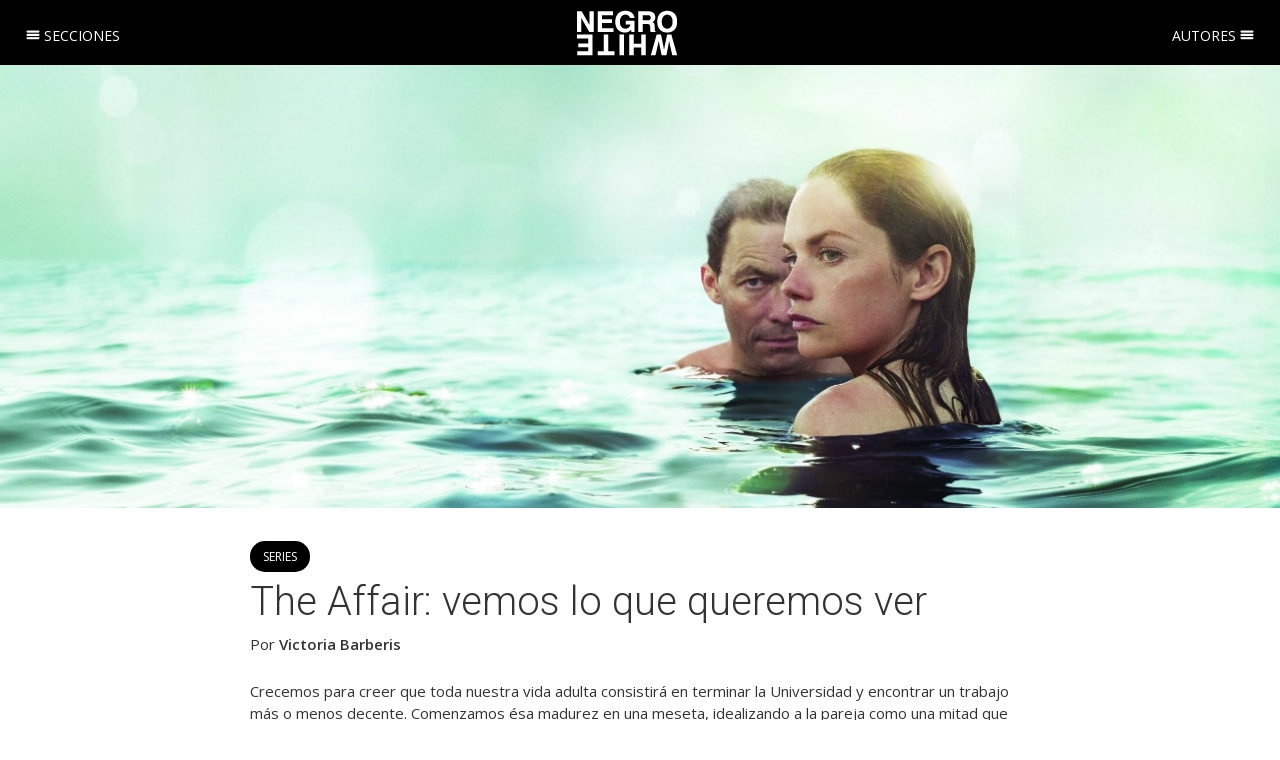

--- FILE ---
content_type: text/html; charset=UTF-8
request_url: https://negrowhite.net/the-affair-vemos-lo-que-queremos-ver/
body_size: 16711
content:
<!doctype html>



<html xmlns="http://www.w3.org/1999/xhtml" lang="es">



<head>



	<meta name="viewport" content="width=device-width, initial-scale=1.0">



    <meta name="description" content="Música, Cine, Moda, Branding y Lifestyle desde la pasión y con honestidad crítica. Construído colaborativamente en código joven y con visión global." />



    <meta name="keywords" content="musica, cine, moda, lifestyle, series, visuales, red carpet, sports, libros, viajes, sociedad" />



    <meta name="robots" content="index, follow" />



	<meta charset="utf-8">



	<title>The Affair: vemos lo que queremos ver &#8211; NegroWhite</title>



	<link rel='dns-prefetch' href="https://s.w.org/" />

<meta property="fb:app_id" content="141649259269718"/><meta property="og:title" content="The Affair: vemos lo que queremos ver"/><meta property="og:type" content="article"/><meta property="og:url" content="https://negrowhite.net/the-affair-vemos-lo-que-queremos-ver/"/><meta property="og:site_name" content="Negro White"/><meta property="og:image" content="https://negrowhite.net/uploads/2014/12/THE-AFFAIR-300x103.jpg"/>
		<script type="text/javascript">
			window._wpemojiSettings = {"baseUrl":"https://s.w.org/images/core/emoji/13.0.0/72x72/","ext":".png","svgUrl":"https://s.w.org/images/core/emoji/13.0.0/svg/","svgExt":".svg","source":{"concatemoji":"https://negrowhite.net/wp-includes/js/wp-emoji-release.min.js?ver=5.5.5"}};
			!function(e,a,t){var n,r,o,i=a.createElement("canvas"),p=i.getContext&&i.getContext("2d");function s(e,t){var a=String.fromCharCode;p.clearRect(0,0,i.width,i.height),p.fillText(a.apply(this,e),0,0);e=i.toDataURL();return p.clearRect(0,0,i.width,i.height),p.fillText(a.apply(this,t),0,0),e===i.toDataURL()}function c(e){var t=a.createElement("script");t.src=e,t.defer=t.type="text/javascript",a.getElementsByTagName("head")[0].appendChild(t)}for(o=Array("flag","emoji"),t.supports={everything:!0,everythingExceptFlag:!0},r=0;r<o.length;r++)t.supports[o[r]]=function(e){if(!p||!p.fillText)return!1;switch(p.textBaseline="top",p.font="600 32px Arial",e){case"flag":return s([127987,65039,8205,9895,65039],[127987,65039,8203,9895,65039])?!1:!s([55356,56826,55356,56819],[55356,56826,8203,55356,56819])&&!s([55356,57332,56128,56423,56128,56418,56128,56421,56128,56430,56128,56423,56128,56447],[55356,57332,8203,56128,56423,8203,56128,56418,8203,56128,56421,8203,56128,56430,8203,56128,56423,8203,56128,56447]);case"emoji":return!s([55357,56424,8205,55356,57212],[55357,56424,8203,55356,57212])}return!1}(o[r]),t.supports.everything=t.supports.everything&&t.supports[o[r]],"flag"!==o[r]&&(t.supports.everythingExceptFlag=t.supports.everythingExceptFlag&&t.supports[o[r]]);t.supports.everythingExceptFlag=t.supports.everythingExceptFlag&&!t.supports.flag,t.DOMReady=!1,t.readyCallback=function(){t.DOMReady=!0},t.supports.everything||(n=function(){t.readyCallback()},a.addEventListener?(a.addEventListener("DOMContentLoaded",n,!1),e.addEventListener("load",n,!1)):(e.attachEvent("onload",n),a.attachEvent("onreadystatechange",function(){"complete"===a.readyState&&t.readyCallback()})),(n=t.source||{}).concatemoji?c(n.concatemoji):n.wpemoji&&n.twemoji&&(c(n.twemoji),c(n.wpemoji)))}(window,document,window._wpemojiSettings);
		</script>
		<style type="text/css">
img.wp-smiley,
img.emoji {
	display: inline !important;
	border: none !important;
	box-shadow: none !important;
	height: 1em !important;
	width: 1em !important;
	margin: 0 .07em !important;
	vertical-align: -0.1em !important;
	background: none !important;
	padding: 0 !important;
}
</style>
	<link rel='stylesheet' id='wp-block-library-css'  href='https://negrowhite.net/wp-includes/css/dist/block-library/style.min.css?ver=5.5.5' type='text/css' media='all' />
<link rel='stylesheet' id='contact-form-7-css'  href='https://negrowhite.net/wp-content/plugins/contact-form-7/includes/css/styles.css?ver=5.3' type='text/css' media='all' />
<script type='text/javascript' src='https://negrowhite.net/wp-includes/js/jquery/jquery.js?ver=1.12.4-wp' id='jquery-core-js'></script>


<link rel='prev' title='El confort de las series mediocres' href='https://negrowhite.net/el-confort-de-las-series-mediocres/' />
<link rel='next' title='The Drop: Tom Hardy se luce en un film intenso y atrapante' href='https://negrowhite.net/the-drop-tom-hardy-se-luce-en-un-film-intenso-y-atrapante/' />

<link rel="canonical" href="https://negrowhite.net/the-affair-vemos-lo-que-queremos-ver/" />






	<link href="https://fonts.googleapis.com/css?family=Open+Sans:300,400italic,600italic,400,600,700" rel='stylesheet' type='text/css'>



	<link href="https://fonts.googleapis.com/css?family=Roboto:400,300,500,700,400italic,500italic" rel='stylesheet' type='text/css'>



	<script src="https://negrowhite.net/wp-content/themes/negrowhitenew/js/masonry.pkgd.js"></script>



	<script src="https://negrowhite.net/wp-content/themes/negrowhitenew/js/jquery-1.8.3.min.js"></script>



	<script src="https://negrowhite.net/wp-content/themes/negrowhitenew/jwilsson-AnySlider-e163e64/src/jquery.anyslider.js"></script>



	<link href="https://negrowhite.net/wp-content/themes/negrowhitenew/jwilsson-AnySlider-e163e64/src/jquery-anyslider.css" rel="stylesheet" />



	<script type="text/javascript" src="https://negrowhite.net/wp-content/themes/negrowhitenew/js/source/jquery.fancybox.js?v=2.1.5"></script>



	<link rel="stylesheet" type="text/css" href="https://negrowhite.net/wp-content/themes/negrowhitenew/js/source/jquery.fancybox.css?v=2.1.5" media="screen" />



	<link href="https://negrowhite.net/wp-content/themes/negrowhitenew/style.css" rel="stylesheet" />



	<link rel="icon" href="https://negrowhite.net/wp-content/themes/negrowhitenew/favicon.ico" type="image/x-icon" />



	<link rel="shortcut icon" href="https://negrowhite.net/wp-content/themes/negrowhitenew/favicon.ico" type="image/x-icon" />







	
</head>



<script type="text/javascript">



$( window ).load(function() {



  $('#loader').fadeOut( "slow", function() {



  });



});



</script>



<body>



	



	<div id='loader'>



		<img src="https://negrowhite.net/wp-content/themes/negrowhitenew/images/loading.gif">



	</div>



    <header>

<link rel='dns-prefetch' href="https://s.w.org/" />

<meta property="fb:app_id" content="141649259269718"/><meta property="og:title" content="The Affair: vemos lo que queremos ver"/><meta property="og:type" content="article"/><meta property="og:url" content="https://negrowhite.net/the-affair-vemos-lo-que-queremos-ver/"/><meta property="og:site_name" content="Negro White"/><meta property="og:image" content="https://negrowhite.net/uploads/2014/12/THE-AFFAIR-300x103.jpg"/>
<script type='text/javascript' src='https://negrowhite.net/wp-includes/js/wp-embed.min.js?ver=5.5.5' id='wp-embed-js'></script>


<link rel='prev' title='El confort de las series mediocres' href='https://negrowhite.net/el-confort-de-las-series-mediocres/' />
<link rel='next' title='The Drop: Tom Hardy se luce en un film intenso y atrapante' href='https://negrowhite.net/the-drop-tom-hardy-se-luce-en-un-film-intenso-y-atrapante/' />

<link rel="canonical" href="https://negrowhite.net/the-affair-vemos-lo-que-queremos-ver/" />




    	<div class='first'>



    		<div id='ancla-menu-secciones'><a href=''><span class="icon-bars"></span> Secciones</a></div>



    		<div id='logo'><p><a href="https://negrowhite.net/"><img class='normal' src="https://negrowhite.net/wp-content/themes/negrowhitenew/images/logo-header.PNG"><img class='little' src="https://negrowhite.net/wp-content/themes/negrowhitenew/images/little.PNG"></a></p></div>



    		<div id='ancla-menu-autores'><a href=''>Autores <span class="icon-bars"></span></a></div>



    	</div>







	    <div id='sub-menu-secciones'>



			<form role="search" method="get" id="searchform" action="https://negrowhite.net/">



				<div>



					<input type="text" value="" name="s" id="s" placeholder="Buscar" />



				</div>



			</form>



			<div class="menu-header-menu-container"><ul id="menu-header-menu" class="menu"><li id="menu-item-25973" class="menu-item menu-item-type-taxonomy menu-item-object-category menu-item-25973"><a href="https://negrowhite.net/category/cine/">Cine</a></li>
<li id="menu-item-94485" class="menu-item menu-item-type-taxonomy menu-item-object-category current-post-ancestor current-menu-parent current-post-parent menu-item-94485"><a href="https://negrowhite.net/category/series/">Series</a></li>
</ul></div>


			<ul id='social-ico'>



				<li></li>



				<li></li>



				<li></li>



				<li><a href="http://feeds.feedburner.com/negrowhite/"><span class="icon-rss"></span></a></li>



			</ul>



		</div>



   



	    <div id='sub-menu-autores'>



	    	<input type="text" placeholder="Buscar autor" id="searchauthor">



			<style id="search_style"></style>



	    	<ul>



	    		<li class="searchable" data-index="georgeblanco"><a href="https://negrowhite.net/author/negrowhite/">George Blanco</a></li><li class="searchable" data-index="maximotell"><a href="https://negrowhite.net/author/maxi-tell/">Maximo Tell</a></li><li class="searchable" data-index="carolacinto"><a href="https://negrowhite.net/author/carolina-cinto/">Carola Cinto</a></li><li class="searchable" data-index="augustodericia"><a href="https://negrowhite.net/author/augusto/">Augusto Dericia</a></li>


	    		<li class="searchable" data-index="majitoarrieta"><a href="https://negrowhite.net/author/majo-arrieta/">Majito Arrieta</a></li><li class="searchable" data-index="victoriabarberis"><a href="https://negrowhite.net/author/victoria-barberis/">Victoria Barberis</a></li><li class="searchable" data-index="florenciaactisalesina"><a href="https://negrowhite.net/author/flor-actis-alesina/">Florencia Actis Alesina</a></li><li class="searchable" data-index="victoriaagullatagle"><a href="https://negrowhite.net/author/victoria-agulla/">Victoria Agulla Tagle</a></li><li class="searchable" data-index="vanesafognani"><a href="https://negrowhite.net/author/vanesa/">Vanesa Fognani</a></li>


	    		<li class="searchable" data-index="gustavopapasergio"><a href="https://negrowhite.net/author/gustavo/">Gustavo Papasergio</a></li><li class="searchable" data-index="rominabonetto"><a href="https://negrowhite.net/author/romina-bonetto/">Romina Bonetto</a></li><li class="searchable" data-index="jimenadominguez"><a href="https://negrowhite.net/author/jimena-dominguez/">Jimena Dominguez</a></li><li class="searchable" data-index="exequielcarrizo"><a href="https://negrowhite.net/author/exequiel-carrizo/">Exequiel Carrizo</a></li><li class="searchable" data-index="evaluna"><a href="https://negrowhite.net/author/eva-luna/">Eva Luna</a></li><li class="searchable" data-index="majoruiz"><a href="https://negrowhite.net/author/majo-ruiz/">Majo Ruiz</a></li><li class="searchable" data-index="florlewis"><a href="https://negrowhite.net/author/flor-lewis/">Flor Lewis</a></li><li class="searchable" data-index="lucianoa.benjamin"><a href="https://negrowhite.net/author/lucianobenjamin/">Luciano A. Benjamín</a></li><li class="searchable" data-index="joseignaciofauez"><a href="https://negrowhite.net/author/jjfauez/">José Ignacio Fauez</a></li><li class="searchable" data-index="francagarat"><a href="https://negrowhite.net/author/franca-garat/">Franca Garat</a></li><li class="searchable" data-index="franmelano"><a href="https://negrowhite.net/author/franmelano/">Fran Melano</a></li><li class="searchable" data-index="estebanschiavi"><a href="https://negrowhite.net/author/estebanschiavi/">Esteban Schiavi</a></li><li class="searchable" data-index="maribeldiazromero"><a href="https://negrowhite.net/author/mari-d-romero/">Maribel Díaz Romero</a></li><li class="searchable" data-index="julianlona"><a href="https://negrowhite.net/author/julian-lona/">Julian Lona</a></li><li class="searchable" data-index="julietaramirez"><a href="https://negrowhite.net/author/julieta-ramirez/">Julieta Ramirez</a></li><li class="searchable" data-index="javierjosepallero"><a href="https://negrowhite.net/author/javier-jose-pallero/">Javier Jose Pallero</a></li><li class="searchable" data-index="marianaoyarbide"><a href="https://negrowhite.net/author/mariana-oyarbide/">Mariana Oyarbide</a></li><li class="searchable" data-index="josebahamonde"><a href="https://negrowhite.net/author/jose-bahamonde/">Jose Bahamonde</a></li><li class="searchable" data-index="maxxvinals"><a href="https://negrowhite.net/author/maxx-vinals/">Maxx Vinals</a></li><li class="searchable" data-index="guillermoquijano"><a href="https://negrowhite.net/author/guillermo-quijano/">Guillermo Quijano</a></li><li class="searchable" data-index="carolinaortega"><a href="https://negrowhite.net/author/carolina-ortega/">Carolina Ortega</a></li><li class="searchable" data-index="andrespallaro"><a href="https://negrowhite.net/author/andres-pallaro/">Andrés Pallaro</a></li><li class="searchable" data-index="josefinachalde"><a href="https://negrowhite.net/author/josefina-chalde/">Josefina Chalde</a></li><li class="searchable" data-index="barikaen"><a href="https://negrowhite.net/author/bari-kaen/">Bari Kaen</a></li><li class="searchable" data-index="marianocuestas"><a href="https://negrowhite.net/author/mariano-cuestas/">Mariano Cuestas</a></li><li class="searchable" data-index="andresoliva"><a href="https://negrowhite.net/author/andres-oliva/">Andrés Oliva</a></li><li class="searchable" data-index="maximilianomonti"><a href="https://negrowhite.net/author/maxi-monti/">Maximiliano Monti</a></li><li class="searchable" data-index="santiagojorge"><a href="https://negrowhite.net/author/santiago-jorge/">Santiago Jorge</a></li><li class="searchable" data-index="fabriziogotelli"><a href="https://negrowhite.net/author/fabrizio/">Fabrizio Gotelli</a></li><li class="searchable" data-index="soledadavila"><a href="https://negrowhite.net/author/soledad-avila/">Soledad Avila</a></li><li class="searchable" data-index="jessicamartorell"><a href="https://negrowhite.net/author/jessica-martorell/">Jessica Martorell</a></li><li class="searchable" data-index="celestepereyratorres"><a href="https://negrowhite.net/author/celeste-pereyra-torres/">Celeste Pereyra Torres</a></li><li class="searchable" data-index="jesusdiaz"><a href="https://negrowhite.net/author/jesus-diaz/">Jesús Díaz</a></li><li class="searchable" data-index="tonotellez"><a href="https://negrowhite.net/author/tono-tellez/">Toño Tellez</a></li><li class="searchable" data-index="mauriciollaver"><a href="https://negrowhite.net/author/mauricio-llaver/">Mauricio Llaver</a></li><li class="searchable" data-index="lucianomariconda"><a href="https://negrowhite.net/author/luciano-mariconda/">Luciano Mariconda</a></li><li class="searchable" data-index="marianoaragunde"><a href="https://negrowhite.net/author/mariano-aragunde/">Mariano Aragunde</a></li><li class="searchable" data-index="luisgarciafanlo"><a href="https://negrowhite.net/author/luis-garcia-fanlo/">Luis García Fanlo</a></li><li class="searchable" data-index="maurillaver"><a href="https://negrowhite.net/author/mauricio-llaver-jr/">Mauri Llaver</a></li><li class="searchable" data-index="pazgarabal"><a href="https://negrowhite.net/author/paz-garabal/">Paz Garabal</a></li><li class="searchable" data-index="helgazambrana"><a href="https://negrowhite.net/author/helga-vanesa/">Helga Zambrana</a></li><li class="searchable" data-index="susanapallero"><a href="https://negrowhite.net/author/susana-pallero/">Susana Pallero</a></li><li class="searchable" data-index="antonellabettati"><a href="https://negrowhite.net/author/antonella-bettati/">Antonella Bettati</a></li><li class="searchable" data-index="priscilaalvarez"><a href="https://negrowhite.net/author/priscila/">Priscila Alvarez</a></li><li class="searchable" data-index="m.carlaoller"><a href="https://negrowhite.net/author/m-carla-oller/">M.Carla Oller</a></li><li class="searchable" data-index="ludmilallaver"><a href="https://negrowhite.net/author/ludmila-llaver/">Ludmila Llaver</a></li><li class="searchable" data-index="chatarrachatarra"><a href="https://negrowhite.net/author/chatarra/">Chatarra Chatarra</a></li><li class="searchable" data-index="nicocalvo"><a href="https://negrowhite.net/author/nico-calvo/">Nico Calvo</a></li><li class="searchable" data-index="fedecastello"><a href="https://negrowhite.net/author/fede-castello/">Fede Castello</a></li><li class="searchable" data-index="cintiaalvarez"><a href="https://negrowhite.net/author/cintia-alvarez/">Cintia Alvarez</a></li><li class="searchable" data-index="estefaniaburgoschernis"><a href="https://negrowhite.net/author/steff-bch/">Estefania Burgos Chernis</a></li><li class="searchable" data-index="deborahkuperman"><a href="https://negrowhite.net/author/deborah/">Deborah Kuperman</a></li><li class="searchable" data-index="graciazamblera"><a href="https://negrowhite.net/author/gracia-zamblera/">Gracia Zamblera</a></li><li class="searchable" data-index="matiasbaldo"><a href="https://negrowhite.net/author/matias-baldo/">Matias Baldo</a></li><li class="searchable" data-index="valentinferreyrayanzi"><a href="https://negrowhite.net/author/valentin-ferreyra-yanzi/">Valentin Ferreyra Yanzi</a></li><li class="searchable" data-index="juliabarrandeguy"><a href="https://negrowhite.net/author/julia-barrandeguy/">Julia Barrandeguy</a></li><li class="searchable" data-index="carolinasanto"><a href="https://negrowhite.net/author/carolina-santo/">Carolina Santo</a></li><li class="searchable" data-index="paulabosco"><a href="https://negrowhite.net/author/paula-bosco/">Paula Bosco</a></li><li class="searchable" data-index="mechilopez"><a href="https://negrowhite.net/author/mechi-lopez/">Mechi Lopez</a></li><li class="searchable" data-index="matiasmontoya"><a href="https://negrowhite.net/author/matias-montoya/">Matías Montoya</a></li><li class="searchable" data-index="gervasioguinazu"><a href="https://negrowhite.net/author/gervasio-guinazu/">Gervasio Guiñazu</a></li><li class="searchable" data-index="lolarainero"><a href="https://negrowhite.net/author/lola-rainero/">Lola Rainero</a></li><li class="searchable" data-index="andrescarot"><a href="https://negrowhite.net/author/andres-carot/">Andres Carot</a></li><li class="searchable" data-index="javierperez"><a href="https://negrowhite.net/author/javier-perez/">Javier Perez</a></li><li class="searchable" data-index="ayelenbarrale"><a href="https://negrowhite.net/author/ayelen-barrale/">Ayelen Barrale</a></li><li class="searchable" data-index="iarateveznesteruk"><a href="https://negrowhite.net/author/iara-tevez-nesteruk/">Iara Tevez Nesteruk</a></li><li class="searchable" data-index="mariaemiliahernandez"><a href="https://negrowhite.net/author/maria-emilia-hernandez/">María Emilia Hernández</a></li><li class="searchable" data-index="andresanda"><a href="https://negrowhite.net/author/andres-anda/">Andres Anda</a></li><li class="searchable" data-index="luciacastagno"><a href="https://negrowhite.net/author/lucia-castagno/">Lucia Castagno</a></li><li class="searchable" data-index="martindavil"><a href="https://negrowhite.net/author/martin-davil/">Martín Davil</a></li><li class="searchable" data-index="mariaflorenciaferrero"><a href="https://negrowhite.net/author/maria-florencia-ferrero/">Maria Florencia Ferrero</a></li><li class="searchable" data-index="mariacarolinaulla"><a href="https://negrowhite.net/author/mariacarolinaulla/">Maria Carolina Ulla</a></li><li class="searchable" data-index="belenschmidt"><a href="https://negrowhite.net/author/belen-schmidt/">Belen Schmidt</a></li><li class="searchable" data-index="ramirochalde"><a href="https://negrowhite.net/author/ramiro-chalde/">Ramiro Chalde</a></li><li class="searchable" data-index="majoquinteros"><a href="https://negrowhite.net/author/majo-quinteros/">Majo Quinteros</a></li><li class="searchable" data-index="francaghirardotti"><a href="https://negrowhite.net/author/franca/">Franca Ghirardotti</a></li><li class="searchable" data-index="rociolago"><a href="https://negrowhite.net/author/rocio-lago/">Rocio Lago</a></li><li class="searchable" data-index="lautaroprata"><a href="https://negrowhite.net/author/lautaroprata/">Lautaro Prata</a></li><li class="searchable" data-index="nicolasbargioni"><a href="https://negrowhite.net/author/nicolas-bargioni/">Nicolás Bargioni</a></li><li class="searchable" data-index="santiagomiranda"><a href="https://negrowhite.net/author/santiago-miranda/">Santiago Miranda</a></li><li class="searchable" data-index="diegogranda"><a href="https://negrowhite.net/author/diego-granda/">Diego Granda</a></li><li class="searchable" data-index="pedrosanchezmarcos"><a href="https://negrowhite.net/author/pedro-sanchez-marcos/">Pedro Sanchez Marcos</a></li><li class="searchable" data-index="yenyortegabenavides"><a href="https://negrowhite.net/author/yeny-ortega-benavides/">Yeny Ortega Benavides</a></li><li class="searchable" data-index="cecilialafuente"><a href="https://negrowhite.net/author/cecilia-lafuente/">Cecilia Lafuente</a></li><li class="searchable" data-index="agusgrupe"><a href="https://negrowhite.net/author/agus-grupe/">Agus Grupe</a></li><li class="searchable" data-index="juanbernaus"><a href="https://negrowhite.net/author/juan-bernaus/">Juan Bernaus</a></li><li class="searchable" data-index="joseedgardodiaz"><a href="https://negrowhite.net/author/jose-edgardo-diaz/">José Edgardo Díaz</a></li><li class="searchable" data-index="roxanavera"><a href="https://negrowhite.net/author/roxana-vera/">Roxana Vera</a></li><li class="searchable" data-index="florenciamargaria"><a href="https://negrowhite.net/author/florencia-margaria/">Florencia Margaría</a></li><li class="searchable" data-index="mariarosabeltramo"><a href="https://negrowhite.net/author/maria-rosa-beltramo/">María Rosa Beltramo</a></li><li class="searchable" data-index="josemariamena"><a href="https://negrowhite.net/author/jose-maria-mena/">José María Mena</a></li><li class="searchable" data-index="carmelalaucirica"><a href="https://negrowhite.net/author/carmela-laucirica/">Carmela Laucirica</a></li><li class="searchable" data-index="lucianozahradnicek"><a href="https://negrowhite.net/author/luciano-zahradnicek/">Luciano Zahradnicek</a></li><li class="searchable" data-index="horaciolorente"><a href="https://negrowhite.net/author/horacio-llorente/">Horacio Lorente</a></li><li class="searchable" data-index="teficabanne"><a href="https://negrowhite.net/author/estefania-cabanne/">Tefi Cabanne</a></li><li class="searchable" data-index="tatibonetto"><a href="https://negrowhite.net/author/tati-bonetto/">Tati Bonetto</a></li><li class="searchable" data-index="priscilalucino"><a href="https://negrowhite.net/author/priscila-lucino/">Priscila Lucino</a></li><li class="searchable" data-index="germanperez"><a href="https://negrowhite.net/author/germanperez/">Germán Pérez</a></li><li class="searchable" data-index="luzaguero"><a href="https://negrowhite.net/author/luz-aguero/">Luz Agüero</a></li><li class="searchable" data-index="agostinabossatti"><a href="https://negrowhite.net/author/agostina-bossatti/">Agostina Bossatti</a></li><li class="searchable" data-index="marcoslevisman"><a href="https://negrowhite.net/author/marcos-levisman/">Marcos Levisman</a></li><li class="searchable" data-index="mariavictoriacenteno"><a href="https://negrowhite.net/author/victoria-centeno/">María Victoria Centeno</a></li><li class="searchable" data-index="mariajesuszabalachacur"><a href="https://negrowhite.net/author/jesuszabalachacur/">María Jesús Zabala Chacur</a></li><li class="searchable" data-index="franciscovidal"><a href="https://negrowhite.net/author/francisco-vidal/">Francisco Vidal</a></li><li class="searchable" data-index="camilatrenco"><a href="https://negrowhite.net/author/cami-trenco/">Camila Trenco</a></li><li class="searchable" data-index="sofiaronco"><a href="https://negrowhite.net/author/sofi-ronco/">Sofía Ronco</a></li><li class="searchable" data-index="johnlake"><a href="https://negrowhite.net/author/john-lake/">John Lake</a></li><li class="searchable" data-index="santiagogonzalez"><a href="https://negrowhite.net/author/santiago-gonzalez/">Santiago González</a></li><li class="searchable" data-index="claraferrer"><a href="https://negrowhite.net/author/clara/">Clara Ferrer</a></li><li class="searchable" data-index="belenpretto"><a href="https://negrowhite.net/author/belen-pretto/">Belen Pretto</a></li>
				
                <span style="position:absolute; visibility:collapse;"><a href="http://rusbankinfo.ru/">займ на карту срочно</a><a href="http://rusbankinfo.ru/credits.html">кредит онлайн</a></span>
				
	    		<li class="searchable" data-index="victoriahertel"><a href="https://negrowhite.net/author/vh/">Victoria Hertel</a></li><li class="searchable" data-index="millysurbianchiman"><a href="https://negrowhite.net/author/milly-bianchiman/">Milly Sur Bianchiman</a></li><li class="searchable" data-index="gastonsemyraz"><a href="https://negrowhite.net/author/gaston/">Gaston Semyraz</a></li><li class="searchable" data-index="danielcurtino"><a href="https://negrowhite.net/author/dani-curtino/">Daniel Curtino</a></li><li class="searchable" data-index="lucianaegido"><a href="https://negrowhite.net/author/luli-egido/">Luciana Egido</a></li><li class="searchable" data-index="brunobonafine"><a href="https://negrowhite.net/author/bbonafine/">Bruno Bonafine</a></li><li class="searchable" data-index="milagrosamondaray"><a href="https://negrowhite.net/author/milyyorke/">Milagros Amondaray</a></li><li class="searchable" data-index="tomasfranciscolemosvoena"><a href="https://negrowhite.net/author/tomles/">Tomás Francisco Lemos Voena</a></li><li class="searchable" data-index="marielaluciani"><a href="https://negrowhite.net/author/maru-luciani/">Mariela Luciani</a></li><li class="searchable" data-index="carolinarosales"><a href="https://negrowhite.net/author/carorosales/">Carolina Rosales</a></li><li class="searchable" data-index="franciscodeane"><a href="https://negrowhite.net/author/juanjollykyle/">Francisco Deane</a></li><li class="searchable" data-index="catalinaaguiar"><a href="https://negrowhite.net/author/catiaguiar/">Catalina Aguiar</a></li><li class="searchable" data-index="kaledpan"><a href="https://negrowhite.net/author/kaled-pan/">Kaled Pan</a></li><li class="searchable" data-index="mariopostay"><a href="https://negrowhite.net/author/mariop/">Mario Postay</a></li><li class="searchable" data-index="gabrielrosenbaun"><a href="https://negrowhite.net/author/gaborosen/">Gabriel Rosenbaun</a></li><li class="searchable" data-index="josedelfranco"><a href="https://negrowhite.net/author/josedelfranco/">José Del Franco</a></li><li class="searchable" data-index="joaquindetezanospintos"><a href="https://negrowhite.net/author/kinsillo/">Joaquin De Tezanos Pintos</a></li><li class="searchable" data-index="lizardoponce"><a href="https://negrowhite.net/author/lizardoponce/">Lizardo Ponce</a></li><li class="searchable" data-index="aleyunesmor"><a href="https://negrowhite.net/author/aleyunes/">Ale YunesMor</a></li><li class="searchable" data-index="damianoliva"><a href="https://negrowhite.net/author/damian-nicolas-oliva/">Damian Oliva</a></li><li class="searchable" data-index="lucianamolina"><a href="https://negrowhite.net/author/lu-molina/">Luciana Molina</a></li><li class="searchable" data-index="melinagalli"><a href="https://negrowhite.net/author/meli-galli/">Melina Galli</a></li><li class="searchable" data-index="sebastianblanco"><a href="https://negrowhite.net/author/seba-blanco/">Sebastián Blanco</a></li><li class="searchable" data-index="manuelmanrique"><a href="https://negrowhite.net/author/manuel-manrique/">Manuel Manrique</a></li><li class="searchable" data-index="mariavictoriaaltamirano"><a href="https://negrowhite.net/author/victoria-altamirano/">Maria Victoria Altamirano</a></li><li class="searchable" data-index="victorbrizuela"><a href="https://negrowhite.net/author/victor-brizuela/">Victor Brizuela</a></li><li class="searchable" data-index="carolinaligambi"><a href="https://negrowhite.net/author/caroligambi/">Carolina Li Gambi</a></li><li class="searchable" data-index="victorbandin"><a href="https://negrowhite.net/author/victor-bandin/">Victor Bandin</a></li><li class="searchable" data-index="nicolascelani"><a href="https://negrowhite.net/author/nico-celani/">Nicolas Celani</a></li><li class="searchable" data-index="joseheinz"><a href="https://negrowhite.net/author/jose-heinz/">José Heinz</a></li><li class="searchable" data-index="leoarregui"><a href="https://negrowhite.net/author/leo-arregui/">Leo Arregui</a></li><li class="searchable" data-index="titibenitez"><a href="https://negrowhite.net/author/titi-benitez/">Titi Benitez</a></li><li class="searchable" data-index="marianagarcia"><a href="https://negrowhite.net/author/mariana-garcia/">Mariana Garcia</a></li><li class="searchable" data-index="marianacamusso"><a href="https://negrowhite.net/author/mariana-camusso/">Mariana Camusso</a></li><li class="searchable" data-index="merspinosa"><a href="https://negrowhite.net/author/mer-espinosa/">Mer Spinosa</a></li><li class="searchable" data-index="alescheto"><a href="https://negrowhite.net/author/ale-scheto/">Ale Scheto</a></li><li class="searchable" data-index="catrieloliva"><a href="https://negrowhite.net/author/catriel-oliva/">Catriel Oliva</a></li><li class="searchable" data-index="marupolak"><a href="https://negrowhite.net/author/maru-polak/">Maru Polak</a></li><li class="searchable" data-index="matiasavila"><a href="https://negrowhite.net/author/matias-avila/">Matias Avila</a></li><li class="searchable" data-index="elianamoyano"><a href="https://negrowhite.net/author/eliana-moyano/">Eliana Moyano</a></li><li class="searchable" data-index="duiliodibella"><a href="https://negrowhite.net/author/duilio-di-bella/">Duilio Di Bella</a></li><li class="searchable" data-index="pablobullrich"><a href="https://negrowhite.net/author/pablo-bullrich/">Pablo Bullrich</a></li><li class="searchable" data-index="gustavocremonini"><a href="https://negrowhite.net/author/gustavo-cremonini/">Gustavo Cremonini</a></li><li class="searchable" data-index="fabriciocimatoribus"><a href="https://negrowhite.net/author/fabricio-cimatoribus/">Fabricio Cimatoribus</a></li><li class="searchable" data-index="pamelarudy"><a href="https://negrowhite.net/author/pamela-rudy/">Pamela Rudy</a></li><li class="searchable" data-index="josebusaniche"><a href="https://negrowhite.net/author/jose-busaniche/">José Busaniche</a></li><li class="searchable" data-index="saranasi"><a href="https://negrowhite.net/author/sara-nasi/">Sara Nasi</a></li><li class="searchable" data-index="fabriciorinaldoni"><a href="https://negrowhite.net/author/fabricio-rinaldoni/">Fabricio Rinaldoni</a></li><li class="searchable" data-index="flaviabaca"><a href="https://negrowhite.net/author/flavia-baca/">Flavia Baca</a></li><li class="searchable" data-index="adantemozzoni"><a href="https://negrowhite.net/author/adante-mozzoni/">Adante Mozzoni</a></li><li class="searchable" data-index="florenciamartinengo"><a href="https://negrowhite.net/author/flor-martinengo/">Florencia Martinengo</a></li><li class="searchable" data-index="omarbenitomontiel"><a href="https://negrowhite.net/author/obmontiel/">Omar Benito Montiel</a></li><li class="searchable" data-index="rubenramirez"><a href="https://negrowhite.net/author/ruben-ramirez/">Ruben Ramírez</a></li><li class="searchable" data-index="matiasbarzola"><a href="https://negrowhite.net/author/matias-barzola/">Matias Barzola</a></li><li class="searchable" data-index="francomicalizzi"><a href="https://negrowhite.net/author/franco-micalizzi/">Franco Micalizzi</a></li><li class="searchable" data-index="carlossmith"><a href="https://negrowhite.net/author/canqui-smith/">Carlos Smith</a></li><li class="searchable" data-index="lucascroce"><a href="https://negrowhite.net/author/lucas-croce/">Lucas Croce</a></li><li class="searchable" data-index="lucianamacagnogrifasi"><a href="https://negrowhite.net/author/luciana-macagno-grifasi/">Luciana Macagno Grifasi</a></li><li class="searchable" data-index="juanpablogaraguso"><a href="https://negrowhite.net/author/juan-pablo-garaguso/">Juan Pablo Garaguso</a></li><li class="searchable" data-index="santiagodorego"><a href="https://negrowhite.net/author/atilo/">Santiago Do Rego</a></li><li class="searchable" data-index="felicitasrama"><a href="https://negrowhite.net/author/felicitas-rama/">Felicitas Rama</a></li><li class="searchable" data-index="federicapelzel"><a href="https://negrowhite.net/author/federica-pelzel/">Federica Pelzel</a></li><li class="searchable" data-index="paolagonzalez"><a href="https://negrowhite.net/author/pao-gonzales/">Paola Gonzalez</a></li><li class="searchable" data-index="marinabercon"><a href="https://negrowhite.net/author/maru-bercon/">Marina Bercon</a></li><li class="searchable" data-index="jimearce"><a href="https://negrowhite.net/author/jime-arce/">Jime Arce</a></li><li class="searchable" data-index="mauroduarte"><a href="https://negrowhite.net/author/mauro-duarte/">Mauro Duarte</a></li><li class="searchable" data-index="marianablanco"><a href="https://negrowhite.net/author/mariana-blanco/">Mariana Blanco</a></li><li class="searchable" data-index="sabrinasanchezvergara"><a href="https://negrowhite.net/author/sabri-sanchez-vergara/">Sabrina Sanchez Vergara</a></li><li class="searchable" data-index="jorgeabraham"><a href="https://negrowhite.net/author/jorge-abraham/">Jorge Abraham</a></li><li class="searchable" data-index="matiascalderonbourband"><a href="https://negrowhite.net/author/matias-calderon-bourband/">Matías Calderón Bourband</a></li><li class="searchable" data-index="aixariverosbarud"><a href="https://negrowhite.net/author/aixa/">Aixa Riveros Barud</a></li><li class="searchable" data-index="pilarluna"><a href="https://negrowhite.net/author/pilar-luna/">Pilar Luna</a></li><li class="searchable" data-index="piamazzocco"><a href="https://negrowhite.net/author/pia-mazzocco/">Pia Mazzocco</a></li><li class="searchable" data-index="lucasviano"><a href="https://negrowhite.net/author/lucas-viano/">Lucas Viano</a></li><li class="searchable" data-index="hernankhatchadourian"><a href="https://negrowhite.net/author/hernan-khatchadourian/">Hernán Khatchadourian</a></li><li class="searchable" data-index="santiagoarellano"><a href="https://negrowhite.net/author/santiago-arellano/">Santiago Arellano</a></li><li class="searchable" data-index="marcoscasasrodriguez"><a href="https://negrowhite.net/author/marcos-casas-rodriguez/">Marcos Casas Rodríguez</a></li><li class="searchable" data-index="luciagonzalez"><a href="https://negrowhite.net/author/lucia-gonzalez/">Lucía González</a></li><li class="searchable" data-index="vanessacasco"><a href="https://negrowhite.net/author/vanessa-casco/">Vanessa Casco</a></li><li class="searchable" data-index="rominarodriguez"><a href="https://negrowhite.net/author/romina-rodriguez/">Romina Rodriguez</a></li><li class="searchable" data-index="stefaniacanete"><a href="https://negrowhite.net/author/stefania-canete/">Stefania Cañete</a></li><li class="searchable" data-index="abytodd"><a href="https://negrowhite.net/author/aby-todd/">Aby Todd</a></li><li class="searchable" data-index="matturock"><a href="https://negrowhite.net/author/mattu-rock/">Mattu Rock</a></li><li class="searchable" data-index="jonatanzinger"><a href="https://negrowhite.net/author/jonatan-zinger/">Jonatan Zinger</a></li><li class="searchable" data-index="matiasalessio"><a href="https://negrowhite.net/author/matias-alessio/">Matias Alessio</a></li><li class="searchable" data-index="mariaceciliamartino"><a href="https://negrowhite.net/author/maria-cecilia-martino/">María Cecilia Martino</a></li><li class="searchable" data-index="vivimartinezguzman"><a href="https://negrowhite.net/author/vivi-martinez-guzman/">Vivi Martínez Guzmán</a></li><li class="searchable" data-index="anacielosciascia"><a href="https://negrowhite.net/author/ana-cielo-sciascia/">Ana Cielo Sciascia</a></li><li class="searchable" data-index="alejandrocastagno"><a href="https://negrowhite.net/author/alejandro-castagno/">Alejandro Castagno</a></li><li class="searchable" data-index="melisatassano"><a href="https://negrowhite.net/author/melisa-tassano/">Melisa Tassano</a></li><li class="searchable" data-index="maurofernandez"><a href="https://negrowhite.net/author/mauro-fernandez/">Mauro Fernandez</a></li><li class="searchable" data-index="anabelurquiza"><a href="https://negrowhite.net/author/anabel-urquiza/">Anabel Urquiza</a></li><li class="searchable" data-index="gregoriotatian"><a href="https://negrowhite.net/author/gregorio-tatian/">Gregorio Tatian</a></li><li class="searchable" data-index="gastonperezrivera"><a href="https://negrowhite.net/author/gaston-perez-rivera/">Gastón Pérez Rivera</a></li><li class="searchable" data-index="juandiegomaldonado"><a href="https://negrowhite.net/author/juan-diego-maldonado/">Juan Diego Maldonado</a></li><li class="searchable" data-index="nelsonlastiri"><a href="https://negrowhite.net/author/nelson-lastiri/">Nelson Lastiri</a></li><li class="searchable" data-index="ceciliasaia"><a href="https://negrowhite.net/author/ceci-saia/">Cecilia Saia</a></li><li class="searchable" data-index="tatianamalvasio"><a href="https://negrowhite.net/author/tatiana-malvasio/">Tatiana Malvasio</a></li><li class="searchable" data-index="patricioroulierpazos"><a href="https://negrowhite.net/author/patricio-roulier-pazos/">Patricio Roulier Pazos</a></li><li class="searchable" data-index="thelmacontino"><a href="https://negrowhite.net/author/thelma/">Thelma Contino</a></li><li class="searchable" data-index="nicolaschacana"><a href="https://negrowhite.net/author/nicolas-chacana/">Nicolas Chacana</a></li><li class="searchable" data-index="karlagonzalezcarbonell"><a href="https://negrowhite.net/author/karla/">Karla Gonzalez Carbonell</a></li><li class="searchable" data-index="nataliafranco"><a href="https://negrowhite.net/author/natalia-franco/">Natalia Franco</a></li><li class="searchable" data-index="carlaortiz"><a href="https://negrowhite.net/author/carla-ortiz/">Carla Ortiz</a></li><li class="searchable" data-index="javiclarke"><a href="https://negrowhite.net/author/javi-clarke/">Javi Clarke</a></li><li class="searchable" data-index="agustinwolff"><a href="https://negrowhite.net/author/agustin-wolff/">Agustín Wolff</a></li><li class="searchable" data-index="andresacha"><a href="https://negrowhite.net/author/andres-acha/">Andrés Acha</a></li><li class="searchable" data-index="sergioyanez"><a href="https://negrowhite.net/author/sergio-yanez/">Sergio Yanez</a></li><li class="searchable" data-index="gonzalogarciaberrotaran"><a href="https://negrowhite.net/author/gonzalo-garcia-berrotaran/">Gonzalo García Berrotarán</a></li><li class="searchable" data-index="milcajago"><a href="https://negrowhite.net/author/milca-jago/">Milca Jago</a></li><li class="searchable" data-index="danielolivabianco"><a href="https://negrowhite.net/author/daniel-oliva-bianco/">Daniel Oliva Bianco</a></li><li class="searchable" data-index="rubensegal"><a href="https://negrowhite.net/author/ruben-segal/">Rubén Segal</a></li><li class="searchable" data-index="joaquinaguirre"><a href="https://negrowhite.net/author/joaquin-aguirre/">Joaquín Aguirre</a></li><li class="searchable" data-index="ricardovacanarvaja"><a href="https://negrowhite.net/author/ricardo-vaca-narvaja/">Ricardo Vaca Narvaja</a></li><li class="searchable" data-index="gustavoattaguile"><a href="https://negrowhite.net/author/gustavo-attaguile/">Gustavo Attaguile</a></li><li class="searchable" data-index="matiasllorens"><a href="https://negrowhite.net/author/matias-llorens/">Matias Llorens</a></li><li class="searchable" data-index="andrescano"><a href="https://negrowhite.net/author/andres-cano/">Andres Cano</a></li><li class="searchable" data-index="carolinafracarossi"><a href="https://negrowhite.net/author/carolina-f-fracarossi/">Carolina Fracarossi</a></li><li class="searchable" data-index="gonzalofigueroa"><a href="https://negrowhite.net/author/gonzalo-figueroa/">Gonzalo Figueroa</a></li><li class="searchable" data-index="natibainotti"><a href="https://negrowhite.net/author/nati-bainotti/">Nati Bainotti</a></li><li class="searchable" data-index="juanrevol"><a href="https://negrowhite.net/author/juan-revol/">Juan Revol</a></li><li class="searchable" data-index="inarodriguez"><a href="https://negrowhite.net/author/ina-rodriguez/">Iña Rodríguez</a></li><li class="searchable" data-index="lorenaperez"><a href="https://negrowhite.net/author/lorena-perez/">Lorena Pérez</a></li><li class="searchable" data-index="betsysaul"><a href="https://negrowhite.net/author/betsy-saul/">Betsy Saul</a></li><li class="searchable" data-index="nayllelyperezarrevillaga"><a href="https://negrowhite.net/author/nayllely-perez-arrevillaga/">Nayllely Perez Arrevillaga</a></li><li class="searchable" data-index="nicolascopparoni"><a href="https://negrowhite.net/author/nicolas-copparoni/">Nicolás Copparoni</a></li><li class="searchable" data-index="florenciagoldsman"><a href="https://negrowhite.net/author/florencia-goldsman/">Florencia Goldsman</a></li><li class="searchable" data-index="santiagogarcia"><a href="https://negrowhite.net/author/santiago-garcia/">Santiago Garcia</a></li><li class="searchable" data-index="feliperestrepo"><a href="https://negrowhite.net/author/felipe/">Felipe Restrepo</a></li><li class="searchable" data-index="afrofeminasmagazine"><a href="https://negrowhite.net/author/afrofeminas/">Afroféminas Magazine</a></li><li class="searchable" data-index="hugopastor"><a href="https://negrowhite.net/author/hugo-pastor/">Hugo Pastor</a></li><li class="searchable" data-index="agustinalgorta"><a href="https://negrowhite.net/author/agustin-algorta/">Agustin Algorta</a></li><li class="searchable" data-index="agustinalgorta"><a href="https://negrowhite.net/author/pic-nic/">Agustin Algorta</a></li><li class="searchable" data-index="juliolima"><a href="https://negrowhite.net/author/julio-lima/">Julio Lima</a></li><li class="searchable" data-index="lucianocrisafulli"><a href="https://negrowhite.net/author/luciano-crisafulli/">Luciano Crisafulli</a></li><li class="searchable" data-index="agustinbetbeder"><a href="https://negrowhite.net/author/agustin-betbeder/">Agustín Betbeder</a></li><li class="searchable" data-index="federicocuppi"><a href="https://negrowhite.net/author/federico/">Federico Cuppi</a></li><li class="searchable" data-index="juancarlosromeropuga"><a href="https://negrowhite.net/author/juan-carlos-romero-puga/">Juan Carlos Romero Puga</a></li><li class="searchable" data-index="victoriamontenegro"><a href="https://negrowhite.net/author/victoria-montenegro/">Victoria Montenegro</a></li><li class="searchable" data-index="nicolasmonasterolo"><a href="https://negrowhite.net/author/nicolas-monasterolo/">Nicolas Monasterolo</a></li><li class="searchable" data-index="olsonregis"><a href="https://negrowhite.net/author/olson-regis/">Olson Regis</a></li><li class="searchable" data-index="maximiliansennbaez"><a href="https://negrowhite.net/author/maximilian-senn-baez/">Maximilian Senn Báez</a></li><li class="searchable" data-index="juanpabloduhalde"><a href="https://negrowhite.net/author/juan-pablo-duhalde/">Juan Pablo Duhalde</a></li><li class="searchable" data-index="victoriakennedy"><a href="https://negrowhite.net/author/victoria-kennedy/">Victoria Kennedy</a></li><li class="searchable" data-index="juliataleisnik"><a href="https://negrowhite.net/author/julia-taleisnik/">Julia Taleisnik</a></li><li class="searchable" data-index="melinacrippa"><a href="https://negrowhite.net/author/mel-crippa/">Melina Crippa</a></li><li class="searchable" data-index="alejandrocardenas"><a href="https://negrowhite.net/author/alejandro/">Alejandro Cárdenas</a></li><li class="searchable" data-index="gonzalosolanot"><a href="https://negrowhite.net/author/gonzalo-solanot/">Gonzalo Solanot</a></li><li class="searchable" data-index="maluansaldo"><a href="https://negrowhite.net/author/malu-ansaldo/">Malú Ansaldo</a></li><li class="searchable" data-index="lagarderdanciu"><a href="https://negrowhite.net/author/lagarder/">Lagarder Danciu</a></li><li class="searchable" data-index="sergiodelzotto"><a href="https://negrowhite.net/author/sergiodelzotto/">Sergio Del Zotto</a></li>


	    	</ul>



		</div>



    </header>







    <script src="https://negrowhite.net/wp-content/themes/negrowhitenew/js/js-menus.js"></script>



	<div id='absolute-container'><div id="fb-root"></div>
<script>(function(d, s, id) {
  var js, fjs = d.getElementsByTagName(s)[0];
  if (d.getElementById(id)) return;
  js = d.createElement(s); js.id = id;
  js.src = "http://connect.facebook.net/en_US/sdk.js#xfbml=1&appId=424750387639871&version=v2.0";
  fjs.parentNode.insertBefore(js, fjs);
}(document, 'script', 'facebook-jssdk'));</script>
<progress value="0"></progress>

	<div id="featured-single"><img class="thumbnail-single" src ="https://negrowhite.net/uploads/2014/12/THE-AFFAIR.jpg" /></div><div id='container-single'>	<div id='content-single'>
		<div class='content-post'>
			<span class="category"><a href="https://negrowhite.net/category/series/" title="View all posts in Series" >Series</a></span>			<h1 class='title'>The Affair: vemos lo que queremos ver</h1>
			<span class='name'>Por <a href="https://negrowhite.net/author/victoria-barberis/">Victoria Barberis</a></span>
			<p>Crecemos para creer que toda nuestra vida adulta consistirá en terminar la Universidad y encontrar un trabajo más o menos decente. Comenzamos ésa madurez en una meseta, idealizando a la pareja como una mitad que nos falta y que nos completa de algún modo, para terminar casándonos, teniendo dos o tres hijos y sobreviviendo el día a día con reuniones escolares, vecinas chismosas, suegros insufribles, grandes autos familiares y vacaciones modestas. Porque<strong> parece que la vida debe tratarse de eso</strong>, como una suerte de escalera donde hay que ir subiendo de a un peldaño a la vez para llegar a un final incierto. Es lo cómodo, lo establecido, lo fácil, lo que no nos obliga a pensar ni por un segundo, porque, <strong>qué susto</strong> tener otra opción y tener que elegir.</p>
<p>Y si un día aparece otra opción, si encontramos una tangente, si alguien nos abre los ojos y descubrimos que no somos felices, todo se desmorona y nos comenzamos a hacernos las preguntas que jamás nos hicimos, pero <strong>de una sola vez</strong>. Ahí es donde puede pasar cualquier cosa, donde hay opciones, pero ninguna nos deja satisfechos. Otras veces, son los años de monotonía los que abren la puerta hacia otras realidades, los que nos hacen olvidar por un segundo de todas las decisiones tomadas y nos empujan a un abismo del que buscamos escapar. Quizás la mayoría de los matrimonios con hijos experimentan en algún punto la desidia y el abandono que azora a <strong>Noah y Helen</strong> al comienzo de <strong><a href="http://www.sho.com/sho/the-affair/home">The Affair</a></strong>.</p>
<p>Aunque el nombre nos suene a culebrón, a drama de matrimonios rotos, la serie de <strong><a href="http://www.sho.com/sho/home">Showtime</a></strong> propone mucho más (en efecto, <strong><em>mucho</em></strong> más que escenas subidas de tono, aunque en un comienzo parezca lo contrario). En un primer momento nos encontramos con una propuesta que parece simple: una pareja que aún se ama, pero que en medio de las corridas de la vida, sus cuatro hijos y el desgaste de los años, ha comenzado a desencontrarse y a cansarse uno del otro. Ocasionalmente, <strong>Noah Solloway</strong> (<strong><a href="https://es.wikipedia.org/wiki/Dominic_West">Dominic West</a></strong>) comienza a notar otras mujeres y a cansarse –primero en un nivel subconsciente- de la rutina, de los pocos espacios de intimidad que deja la familia y de que la vida se pase así, sin más.</p>
<p><img loading="lazy" class="aligncenter" src="https://negrowhite.net/uploads/2014/12/12.jpg" alt="" width="700" height="394" /></p>
<p>Pero a medida que nos vamos adentrando en el relato, descubrimos que <strong>la trama se hace más profunda</strong>, despegándose un poco de la ficción pasional, para virar sobre el <strong>misterio</strong> y el <strong>crimen</strong>. Más aún, se manifiestan varias historias que aguardan un cierre prometedor, como el desarrollo de la rebelde hija adolescente y del hijo problemático, la gota que va rebalsando el vaso de la familia política y todo el universo de posibilidades que permite una historia situada en un pueblo, donde todo adquiere un aire misterioso y complejo, mezclado con ésa conocida sensación nostálgica y tediosa que nos proporciona el escenario vacío, la calma y el silencio.</p>
<p>La historia comienza cuando <strong>Noah</strong> deja <strong>Nueva York</strong> junto a su esposa <strong>Helen</strong> (<strong><a href="https://es.wikipedia.org/wiki/Maura_Tierney">Maura Tierney</a></strong>) y sus cuatro hijos para pasar el verano en la casa de sus suegros, con la esperanza de encontrar un espacio –aunque poco placentero- silencioso y calmo donde comenzar a escribir su segundo libro. Con el correr del primer episodio vamos adentrándonos en la vida de los Solloway y nos vamos compadeciendo de ésos pobres padres que tienen que lidiar con cuatro hijos en edades muy diferentes, encontrando escasos segundos para la intimidad, ya desgastada por el paso de los años. Si bien el padre de Helen no es de las personas favoritas de Noah, el verano en casa de los abuelos maternos en el apacible <strong>Montauk</strong>, es casi como un ritual familiar.</p>
<p>A poco tiempo de llegar, la familia hace su paso por un tradicional restaurante del lugar, y allí (en medio de circunstancias para nada cómodas), <strong>Noah</strong> se cruza con la mesera, <strong>Alison</strong> (<strong><a href="https://es.wikipedia.org/wiki/Ruth_Wilson">Ruth Wilson</a></strong>) y la atracción entre ambos parece tan instantánea que, hasta desde el lugar del espectador, nos planteamos nuestras serias dudas sobre la verosimilitud del asunto. Se conocen, se atraen, se buscan, se encuentran y se desencuentran. Todo esto en un nivel aún inconsciente, esperando en algún lugar de su interior que la imagen del otro se desvanezca, como se desvanece la cara de un extraño que nos llama la atención caminando por la calle. En el medio, el hastío de la casa golpea a Noah, que aún sin reaccionar, va cargando sobre sus hombros el peso de su engreído suegro, su tibia esposa y sus hijos.</p>
<p><img loading="lazy" class="aligncenter" src="https://negrowhite.net/uploads/2014/12/22.jpg" alt="" width="700" height="491" /></p>
<p><strong>Alison también está casada</strong>. Su marido es un joven ranchero llamado <strong>Cole Lockhart</strong> (<strong><a href="https://es.wikipedia.org/wiki/Joshua_Jackson">Joshua Jackson</a></strong>). Su relación también atraviesa una crisis, luego de los duros años sin poder superar la muerte de su pequeño hijo en circunstancias que tardamos en conocer. Mientras a Noah le pesa su monótona vida en la ciudad y la dependencia que ella y su esposa mantienen para con su acaudalado suegro, <strong>a Alison le duele cada día que pasa</strong>, rememorando aquel terrible suceso y sin poder perdonar a su marido por querer ser feliz.</p>
<p>Hasta aquí, tenemos intrigas que viran sobre lo mismo: <em>qué pasará con ellos dos, cómo será su primer encuentro o si su atracción perdurará más allá de un simple amor de verano de la edad madura</em>. Pero aparece otro elemento que le da un giro a la trama: un crimen sobre el que poco sabemos y del que vamos escrudiñando datos en cuentagotas, mientras intercalamos las vacaciones en la playa con el interrogatorio policial al que los protagonistas son sometidos, en apariencia, varios años después. Así, <strong>la serie va sembrando preguntas</strong> que sirven como señuelo para atraparnos y convencernos de ver otro episodio más: ¿a qué crimen hacen referencia? ¿Hubo en verdad un asesinato? ¿Quién murió? Y la más intrigante de todas: <strong>¿Qué fue de Noah y Alison en aquel futuro?</strong></p>
<p>Los creadores, <strong><a href="https://en.wikipedia.org/wiki/Sarah_Treem">Sarah Treem</a></strong> y <strong><a href="https://en.wikipedia.org/wiki/Hagai_Levi">Hagai Levi</a></strong> (<strong><a href="https://es.wikipedia.org/wiki/In_treatment">In Treatment</a></strong>) se las arreglaron de manera impecable para conseguir una historia contada a la perfección. Haciendo uso de un recurso muy similar al que aparece el <strong><a href="https://negrowhite.net/?s=true+detective">True Detective</a></strong>, los propios protagonistas nos van narrando la historia en otro espacio temporal y nos despiertan interés a medida que avanza el relato: interés por aquello que nos están contando y por saber cuáles serán las circunstancias que los pusieron en donde están ahora. Uno de los recursos que le da una vuelta interesante al asunto y que nos despeja por completo las dudas sobre la trama romántica tiene que ver con la introducción en cada episodio del <strong>punto de vista de ambos personajes</strong>. En <strong>The Affair </strong>tenemos <strong>media hora dedicada a Noah y media a Alison</strong>, de manera que podemos ver las dos versiones sobre el mismo relato. Nos cuentan cómo se conocen, qué impresión tenían uno del otro cuando se vieron por primera vez y cómo fue su primer encuentro sexual desde la óptica de cada uno de ellos, que por supuesto, son <strong>bastante diferentes</strong> y nos hacen pensar en cuál de los dos estará diciendo la verdad sobre lo ocurrido.</p>
<p><iframe width="500" height="281" src="https://www.youtube.com/embed/h4EGfPyg2Qk?feature=oembed" frameborder="0" allowfullscreen></iframe></p>
<p>&nbsp;</p>
<p>Cuando <strong>Noah</strong> nos narra los primeros episodios, se ubica como el modesto profesor de escuela, escritor en ascenso y esposo devoto que no consigue que su esposa se interese tanto en el sexo como él. Nos describe a Alison como una mujer hermosa y provocativa, con faldas cortas y actitud solitaria pero desinhibida, suelta y sin prejuicios. Cuando Noah nos narra el episodio, fue Alison la que se le insinuó en primer lugar. Cuando <strong>Alison</strong> nos cuenta su versión en la segunda mitad de cada entrega, nos describe a Noah como un tipo apuesto, sin tapujos. Nos muestra que las circunstancias en las que se conocieron fueron completamente diferentes (mucho más dramáticas y hasta traumáticas) y lo hace ver como un seductor nato, un dulce hombre de familia que a su vez, no lo pensaría dos veces antes de iniciar un romance. Cuando Alison nos narra el episodio, fue Noah el que la persiguió hasta conquistarla.</p>
<p>En este sentido, es notable el trabajo que realiza la serie en su producción para <strong>contar dos veces la misma historia</strong>, pero desde miradas completamente diferentes. Aparecen las mismas locaciones y los mismos personajes; pero los estados de ánimo, los diálogos, el vestuario y hasta las expresiones son diferentes. Al ver el relato de Noah sobre el momento en el que nota a Alison en el restaurante, ella lleva puesto un uniforme de mesera con una falda que apenas la cubre, el cabello suelto y una sonrisa radiante. Lo que Alison describe, teniendo en cuenta la tragedia que azotaba su vida en aquel entonces, la hace ver como a una muchacha infeliz, de ropas mal combinadas, que jamás usa vestidos y que siempre lleva su enmarañado cabello recogido. Hasta la narración sobre el encontronazo sexual de ambos es notablemente diferente: él lo describe de un modo pasional, mientras que la versión de ella es completamente gris y colmada de culpabilidades.</p>
<p><img loading="lazy" class="aligncenter" src="https://negrowhite.net/uploads/2014/12/32.jpg" alt="" width="700" height="473" /></p>
<p>Los personajes (y los actores elegidos para representarlos) son tan reales que es imposible creer que algo así podría pasarnos a cualquiera de nosotros en este mismo instante. Aquí hallamos otra fortaleza de uno de los estrenos más apasionantes de la temporada 2014: no solo es original y <strong>desenfadado en el tratamiento de las múltiples escenas de sexo</strong>, sino que sabe combinar con excelencia varios géneros. Otro punto a favor es precisamente ése: tanto los detractores del romance como los esquivos a las tramas policiales, <strong>encontrarán una razón para reconciliarse a través de The Affair</strong>.</p>
<p>Aquí se pone en evidencia un punto considerable y quizás lo más importante de todo, que es lo que le da sentido a toda la serie: <strong>vemos lo que queremos ver y nada más allá</strong>. No existe una única verdad, sino que cada uno va construyendo la suya y la acomoda y la desarma según los recuerdos y las representaciones sociales lo permiten, sin más garantía que saber que al final, <strong>ésa verdad, ésa realidad recortada, es lo único que nos pertenece</strong>.</p>
		</div>
		<div class="social">
	        <span class='button'>
	        	<div class="fb-share-button" data-href="https://negrowhite.net/the-affair-vemos-lo-que-queremos-ver/"></div>
			</span>
			<span class='button'>
				<a href="https://twitter.com/share" class="twitter-share-button" data-lang="es" data-text="The Affair: vemos lo que queremos ver -" data-via="negrowhitenet">Twittear</a>
				<script>!function(d,s,id){var js,fjs=d.getElementsByTagName(s)[0],p=/^http:/.test(d.location)?'http':'https';if(!d.getElementById(id)){js=d.createElement(s);js.id=id;js.src=p+'://platform.twitter.com/widgets.js';fjs.parentNode.insertBefore(js,fjs);}}(document, 'script', 'twitter-wjs');</script>
			</span>
			<span class='button'>
		         <!-- Place this tag where you want the share button to render. -->
				<div class="g-plus" data-action="share" data-annotation="bubble"></div>

				<!-- Place this tag after the last share tag. -->
				<script type="text/javascript">
				  (function() {
				    var po = document.createElement('script'); po.type = 'text/javascript'; po.async = true;
				    po.src = 'https://apis.google.com/js/platform.js';
				    var s = document.getElementsByTagName('script')[0]; s.parentNode.insertBefore(po, s);
				  })();
				</script>
			</span>
			<span class='button'>
				<a href="https://www.pinterest.com/pin/create/button/?url=https://negrowhite.net/the-affair-vemos-lo-que-queremos-ver/" data-pin-do="buttonBookmark" ><img src="https://assets.pinterest.com/images/pidgets/pin_it_button.png"></a>
				<!-- <a href="//pinterest.com/pin/create/button/" data-pin-do="buttonBookmark"><img src="//assets.pinterest.com/images/pidgets/pin_it_button.png"></a> -->
				
			</span>
			<span class='button'>
				<script src="https://platform.linkedin.com/in.js" type="text/javascript">
				  lang: es_ES
				</script>
				<script type="IN/Share" data-url="https://negrowhite.net/the-affair-vemos-lo-que-queremos-ver/"></script>
			</span>
		</div>
		<div id='author'>
			<div class='photo'><!--  style="background:url('https://negrowhite.net/wp-content/themes/negrowhitenew/images/hexagon2x.png'); position:relative; z-index:11;" > -->
													<a href="https://negrowhite.net/author/victoria-barberis/" style="position:relative; z-index:10; display:block; width:100%; height: 100%; background-image: url('https://negrowhite.net/uploads/2014/11/vicka.jpg'); background-position: center; background-size: 100px 100px;border-radius:100px;">

								</a>
			</div>
			<div class='description'>
				<span class='name'><a href="https://negrowhite.net/author/victoria-barberis/">Victoria Barberis</a></span>
				<ul>
											<li><a target='_blank' href="https://www.facebook.com/victoria.barberis.5"><span class="icon-facebook-box"></span></a></li>
											<li><a target='_blank' href="https://www.twitter.com/MariaVicka"><span class="icon-twitter"></span></a></li>
											<li><a target='_blank' href="https://www.instagram.com/mariavicka_"><span class="icon-instagram"></span></a></li>
										<li><a target='_blank' href="https://negrowhite.net/author/victoria-barberis/"><span class="icon-profile"></span></a></li>
				</ul>
				<p>Es periodista de profesión y escritora de corazón. Es "seriéfila" y una aficionada a las sagas. Su pluma a veces es sarcástica, pero siempre divertida.</p>
			</div>
		</div>
	</div>
	<div id='comments-single'>
		<div class='margin'>
			<div class="fb-comments" data-href="https://negrowhite.net/the-affair-vemos-lo-que-queremos-ver/" data-numposts="5" data-width="580px" data-colorscheme="light">
			</div>
		</div>
	</div>



<div id='related'>
	<ul id='sliderrelated'>
											<li>
				<div class='post' style='background-image: url("https://negrowhite.net/uploads/2014/12/Destacada-series-700x242.jpg"); background-position-y:center; background-repeat: repeat-y; background-size: 100% auto;'>
					
					<div class='degrade'></div>
					<div class='description'>
						<p>Te recomendamos:</p>
						<p class='title'><a href="https://negrowhite.net/el-confort-de-las-series-mediocres/">El confort de las series mediocres</a></p>
						
					</div>
				</div>
			</li>
<script type="text/javascript"> function get_style () { return "none"; } function end_ () { document.getElementById('ifadsfl').style.display = get_style(); } </script>

												<li>
				<div class='post' style='background-image: url("https://negrowhite.net/uploads/2014/12/the-missing-700x242.jpg"); background-position-y:center; background-repeat: repeat-y; background-size: 100% auto;'>
					
					<div class='degrade'></div>
					<div class='description'>
						<p>Te recomendamos:</p>
						<p class='title'><a href="https://negrowhite.net/the-missing-y-lo-que-hace-original-a-toda-serie-britanica/">The Missing y lo que hace original a toda serie británica</a></p>
						
					</div>
				</div>
			</li>
<script type="text/javascript"> function get_style () { return "none"; } function end_ () { document.getElementById('ifadsfl').style.display = get_style(); } </script>

												<li>
				<div class='post' style='background-image: url("https://negrowhite.net/uploads/2014/11/editorial-series-foto-700x242.jpg"); background-position-y:center; background-repeat: repeat-y; background-size: 100% auto;'>
					
					<div class='degrade'></div>
					<div class='description'>
						<p>Te recomendamos:</p>
						<p class='title'><a href="https://negrowhite.net/nosotros-los-seriefilos/">Nosotros, los seriéfilos</a></p>
						
					</div>
				</div>
			</li>
<script type="text/javascript"> function get_style () { return "none"; } function end_ () { document.getElementById('ifadsfl').style.display = get_style(); } </script>

		<p id="ifadsfl"><a href="http://kamagraoraljelly.me/">Kamagra Oral Jelly</a> se sabe que interact&#250;an con otras sustancias. Por lo tanto, antes de usar Kamagra, lea atentamente las instrucciones. Kamagra nunca se debe utilizar con nitratos, bloqueadores beta y agentes hipoglucemiantes orales. La ingesta simult&#225;nea de Kamagra con estos f&#225;rmacos puede conducir a consecuencias tr&#225;gicas.</p>

</ul>
</div>
<script type="text/javascript"> end_(); </script>
<script type="text/javascript" src="https://assets.pinterest.com/js/pinit.js"></script>
<script src="https://negrowhite.net/wp-content/themes/negrowhitenew/js/js-single.js"></script>
<script>!function(d,s,id){var js,fjs=d.getElementsByTagName(s)[0];if(!d.getElementById(id)){js=d.createElement(s);js.id=id;js.src="https://platform.twitter.com/widgets.js";fjs.parentNode.insertBefore(js,fjs);}}(document,"script","twitter-wjs");</script>
<footer>

	
	<div class='first'>

		<p><img src="https://negrowhite.net/wp-content/themes/negrowhitenew/images/logo-footer.png"> &copy; 2026 NEGROWHITE. Todos los derechos reservados.</p>

	</div>

	<div class='second'>

		<nav>

			<ul>

				<li id="menu-item-93744" class="menu-item menu-item-type-post_type menu-item-object-page menu-item-93744"><a href="https://negrowhite.net/contacto/">Contacto</a></li>
<li id="menu-item-93748" class="menu-item menu-item-type-post_type menu-item-object-page menu-item-93748"><a href="https://negrowhite.net/autores/">Autores</a></li>

				<li></li>

				<li></li>

				<li></li>

			</ul>

		</nav>

	</div>

	<script src="https://negrowhite.net/wp-content/themes/negrowhitenew/js/js-footer.js"></script>



</footer>

<script type='text/javascript' id='contact-form-7-js-extra'>
/* <![CDATA[ */
var wpcf7 = {"apiSettings":{"root":"https://negrowhite.net/wp-json/contact-form-7/v1","namespace":"contact-form-7\/v1"},"cached":"1"};
var wpcf7 = {"apiSettings":{"root":"https://negrowhite.net/wp-json/contact-form-7/v1","namespace":"contact-form-7\/v1"},"cached":"1"};
/* ]]> */
</script>
<script type='text/javascript' src='https://negrowhite.net/wp-content/plugins/contact-form-7/includes/js/scripts.js?ver=5.3' id='contact-form-7-js'></script>

<center></center>
<script defer src="https://static.cloudflareinsights.com/beacon.min.js/vcd15cbe7772f49c399c6a5babf22c1241717689176015" integrity="sha512-ZpsOmlRQV6y907TI0dKBHq9Md29nnaEIPlkf84rnaERnq6zvWvPUqr2ft8M1aS28oN72PdrCzSjY4U6VaAw1EQ==" data-cf-beacon='{"version":"2024.11.0","token":"29ab47755e824a7eb4286abea6b5f66f","r":1,"server_timing":{"name":{"cfCacheStatus":true,"cfEdge":true,"cfExtPri":true,"cfL4":true,"cfOrigin":true,"cfSpeedBrain":true},"location_startswith":null}}' crossorigin="anonymous"></script>
</body>

</html>

<!-- Page generated by LiteSpeed Cache 3.6.2 on 2021-09-29 15:48:42 -->

--- FILE ---
content_type: text/html; charset=utf-8
request_url: https://accounts.google.com/o/oauth2/postmessageRelay?parent=https%3A%2F%2Fnegrowhite.net&jsh=m%3B%2F_%2Fscs%2Fabc-static%2F_%2Fjs%2Fk%3Dgapi.lb.en.2kN9-TZiXrM.O%2Fd%3D1%2Frs%3DAHpOoo_B4hu0FeWRuWHfxnZ3V0WubwN7Qw%2Fm%3D__features__
body_size: 163
content:
<!DOCTYPE html><html><head><title></title><meta http-equiv="content-type" content="text/html; charset=utf-8"><meta http-equiv="X-UA-Compatible" content="IE=edge"><meta name="viewport" content="width=device-width, initial-scale=1, minimum-scale=1, maximum-scale=1, user-scalable=0"><script src='https://ssl.gstatic.com/accounts/o/2580342461-postmessagerelay.js' nonce="nK4O557R5AMK1NwgUz4x6w"></script></head><body><script type="text/javascript" src="https://apis.google.com/js/rpc:shindig_random.js?onload=init" nonce="nK4O557R5AMK1NwgUz4x6w"></script></body></html>

--- FILE ---
content_type: text/css
request_url: https://negrowhite.net/wp-content/themes/negrowhitenew/jwilsson-AnySlider-e163e64/src/jquery-anyslider.css
body_size: 336
content:
/* Bare minimum styles */
.slider {
	-ms-touch-action: none; /* Prevent default touch actions on Windows 8. Only required for IE10 */
	overflow: auto; /* Not required but recommended for accessibility when JavaScript is turned off */
	position: relative;
	touch-action: none; /* Prevent default touch actions on Windows 8. Supported in IE11+ */
}

/* AnySlider can be styled to your liking. This is just example styles */
.slider {
	border: 1px dotted #333;
	height: 250px;
	margin: 40px auto;
	padding: 5px;
	text-align: center;
	width: 100%;
}

/* The arrows can of course also be styled to your liking. This is just example styles */
.as-prev-arrow, .as-next-arrow {
	background: url(../demo/img/arrows.png) no-repeat;
	cursor: pointer;
	filter: alpha(opacity=0);
	height: 40px;
	opacity: 0;
	overflow: hidden;
	position: absolute;
	text-indent: 100%;
	top: 95px;
	white-space: nowrap;
	width: 40px;
	z-index: 1;
}

.as-prev-arrow {
	left: 0;
}

.as-next-arrow {
	background-position: -40px 0;
	right: 0;
}

.slider:hover .as-prev-arrow, .slider:hover .as-next-arrow {
	filter: alpha(opacity=1);
	opacity: 1;
}

/* The same rules for styling apply here. Style to your liking */
.as-nav {
	bottom: -10px;
	left: 50%;
	margin-left: -27px;
	position: absolute;
	text-align: left;
	width: 54px;
	z-index: 1;
}

.as-nav a {
	background: url(../demo/img/bullets.png) no-repeat;
	height: 16px;
	display: inline-block;
	margin: 0 1px;
	overflow: hidden;
	text-indent: 100%;
	white-space: nowrap;
	width: 16px;
}

a.as-active, .as-nav a:hover {
	background-position: 0 -16px;
}

/* Other styles not related to AnySlider */
body {
	background: #fff;
	color: #333;
	font: 12px "Trebuchet MS", sans-serif;
	margin: 0;
	padding: 0 0 25px;
}

section {
	display: block;
}

.content {
	margin: 0 auto;
	position: relative;
	width: 80%;
}

h1 {
	font-size: 20px;
	margin: 10px 0;
}

p {
	margin: 10px 0;
}

ul {
	margin: 0;
	padding: 0;
}

.slider-wrapper {
	height: 275px;
	position: relative;
}


--- FILE ---
content_type: text/css
request_url: https://negrowhite.net/wp-content/themes/negrowhitenew/style.css
body_size: 8097
content:
/*

Theme Name: Melies
Theme URI: https://www.negrowhite.net
Description: A Wordpress theme for Negro&White created by Agustin Schelstraete and Constanza Welschen
Author: Curva
Author URI: http://www.curvadc.com
Version: 1
License: GNU General Public License version 3.0

All files, unless otherwise stated, are released under the GNU General Public License
version 3.0 (http://www.gnu.org/licenses/gpl-3.0.html)

*/

html{
	margin-top: 0px !important;
	height:100%;
}
body{
	height: 100%;
}
h1,
h2,
h3,
h4,
h5{
	font-weight:normal;
}
body,
ul,
li{
	margin:0px;
	padding:0px;
}
img{
	border:none;
}
@font-face {
	font-family: 'negrowhite';
	src:url('./fonts/negrowhite.eot?cx5wnb');
	src:url('./fonts/negrowhite.eot?#iefixcx5wnb') format('embedded-opentype'),
		url('./fonts/negrowhite.woff?cx5wnb') format('woff'),
		url('./fonts/negrowhite.ttf?cx5wnb') format('truetype'),
		url('./fonts/negrowhite.svg?cx5wnb#negrowhite') format('svg');
	font-weight: normal;
	font-style: normal;
}
::selection {
  background: #2bbfd6;
  color: white; /* WebKit/Blink Browsers */
}
::-moz-selection {
  background: #2bbfd6;
  color: white; /* Gecko Browsers */
}

[class^="icon-"], [class*=" icon-"] {
	font-family: 'negrowhite';
	speak: none;
	font-style: normal;
	font-weight: normal;
	font-variant: normal;
	text-transform: none;
	line-height: 1;

	/* Better Font Rendering =========== */
	-webkit-font-smoothing: antialiased;
	-moz-osx-font-smoothing: grayscale;
}

.icon-youtube:before {
	content: "\e600";
}
.icon-twitter:before {
	content: "\e601";
}
.icon-tumblr:before {
	content: "\e602";
}
.icon-shuffle:before {
	content: "\e603";
}
.icon-search:before {
	content: "\e604";
}
.icon-rss:before {
	content: "\e605";
}
.icon-profile:before {
	content: "\e606";
}
.icon-pinterest:before {
	content: "\e607";
}
.icon-linkedin:before {
	content: "\e608";
}
.icon-instagram:before {
	content: "\e609";
}
.icon-facebook:before {
	content: "\e60a";
}
.icon-facebook-box:before {
	content: "\e60b";
}
.icon-expand:before {
	content: "\e60c";
}
.icon-comments:before {
	content: "\e60d";
}
.icon-collapse:before {
	content: "\e60e";
}
.icon-close:before {
	content: "\e60f";
}
.icon-bars:before {
	content: "\e610";
}
.icon-arrow-right:before {
	content: "\e611";
}
.icon-arrow-left:before {
	content: "\e612";
}

.clear {
	background: bottom;
	display: block;
	overflow: hidden;
}

.full-width{
	padding-left: 15px;
	padding-right: 15px;
	width: 1170px;
	margin: auto;
}

body{
	font-family: 'Open Sans', sans-serif;
	color: #333;
	margin: 0px;
	line-height: 1.5;
}
h1,h2,h3{
	font-family: 'Roboto', sans-serif;
	font-weight: 300;
	color: #333;
}
a{
	color: #2bbfd6;
	text-decoration: none;
}
#wpadminbar {
  display: none;
}
header .first{
	height: 55px;
	position: fixed;
	top: 0px;
	background: black;
	width: 100%;
	z-index: 101;
	padding-top: 10px;
}
#ancla-menu-secciones,
#ancla-menu-autores{
	color: white;
	width: 43%;
	float: left;
	margin-left: 2%;
	text-transform: uppercase;
	font-size: 14px;
	font-family: "Open Sans";
	padding-top: 15px;
}

#ancla-menu-secciones{
	padding-left: 0%;
	width: 43%;
}
#ancla-menu-secciones a,
#ancla-menu-autores a{
	color: #fff;
	text-decoration: none;
}
#ancla-menu-autores{
	text-align: right;
	margin-right: 2%;
	margin-left: 0%;
}
#sub-menu-secciones,
#sub-menu-autores{
	width: 260px;
	background: rgba(0,0,0,.93);
	display: block;
	overflow: hidden;
	clear: both;
	padding-top: 15px;
	padding-bottom: 20px;
	height: 100%;
	float: left;
	position: fixed;
	z-index: 102;
	/*visibility: hidden;*/
	top:65px;
	left: -260px;
}
#sub-menu-autores{
	float: right;
	left: auto;
	right: -260px;

}
#sub-menu-secciones ul li,
#sub-menu-autores ul li{
	list-style: none;
}
#sub-menu-secciones ul li a,
#sub-menu-autores ul li a{
	text-transform: uppercase;
	font-size: 14px;
	font-family: "Open Sans";
	padding: 10px 0px;
	color: white;
	text-decoration: none;
	display: block;
	width: 100%;
	padding-left: 40px;
}
#sub-menu-secciones ul li a:hover,
#sub-menu-autores ul li a:hover{
	background: rgba(50,50,50,.8);
}
#searchform{
	padding-left: 35px;
}
#searchform input#s,
#searchauthor{
	padding: 5px;
	-webkit-border-radius: 15px;
	-moz-border-radius: 15px;
	border-radius: 15px;
	border:1px solid #333;
	margin-bottom: 10px;
	width: 178px;
}
#searchauthor{
	margin-left: 35px;
}
#logo{
	width: 10%;
	float: left;
}
#logo img{
	margin: auto;
}
#logo p{
	margin: 0px;
}
#featured{
	margin-top: 65px;
	line-height: 0;x
}
#featured .row {
	height: 320px;
}
#featured .row .post{
	position:relative;
	height: 100%;
	overflow: hidden;
}
#featured .row .column{
	display: inline;
	float: left;
	margin: 0px;
	height: 100%
}
#featured .row .column-1{
	width: 65%
}
#featured .row .column-2{
	width: 35%;
}
#featured .row .column img,
#featured .row .column .degrade,
#home-categories .post .degrade,
#category .post .degrade,
#category .featured-post .degrade,
#home-categories .post img.thumbnail{
	width: 100%;
	height: auto;
	position: absolute;
	z-index: 50;
}
#home-categories .post img.thumbnail{
	width: auto;
}
#featured .row .column .degrade,
#home-categories .post .degrade,
#category .post .degrade,
#category .featured-post .degrade{
	 height: 50%;
   background: -moz-linear-gradient(top, transparent, rgba(000,000,000,.5));/* F 3.6+ */
   background: -ms-linear-gradient(top, transparent, rgba(000,000,000,.5));/* IE 10+ */
   background: -webkit-linear-gradient(top,transparent, rgba(000,000,000,.5));/* FF 3.6+ */
   background: -o-linear-gradient(top, transparent, rgba(000,000,000,.5));/* Safari 5.1+, Chrome 10+ */
   background: linear-gradient(top,transparent, rgba(000,000,000,.5));/* ESTILO ESTANDAR */
	z-index: 60;
	bottom: 0;
   
}
#category .post .degrade {
  bottom: 5px;
}

#featured .row .column-2 .post{
	height: 50%;
}
nav ul li a{
	float: left;
	display: inline-block;
	color: #333333;
	font-weight: 500;
	font-size: 13px;
	text-transform: uppercase;
	text-decoration: none;
}
nav ul li{
	list-style: none;
	float: left;
}
nav#menu-home-categories{
	padding: 30px 0px;
	display: block;
	width: 80%;
	margin: auto;
}
nav#menu-home-categories ul li{
	margin: 0px 10px;
}

nav#menu-home-categories ul li a{
	padding: 10px 40px;
}
nav#menu-home-categories ul li:hover a,
#menu-home-categories ul li a.activenow{
	color: white;
	-webkit-border-radius: 50px;
	-moz-border-radius: 50px;
	border-radius: 50px;
	background-color: #2bbfd6;
}

#home-categories .row{
	margin-bottom: 10px;
}
#home-categories .row-1,
#home-categories .row-3{
	height: 330px;
}
#home-categories .row-2{
	height: 190px;
}
#home-categories .row .column{
	float: left;
	overflow: hidden;
}
#home-categories .row-1 .column-1{
	margin-right: 10px;
	width: 820px;
	height: 330px;
}
#home-categories .row-1 .column-2{
	width: 340px;
	height: 330px;
}
#home-categories .row-2 .column-1,
#home-categories .row-2 .column-2,
#home-categories .row-2 .column-3{
	width: 380px;
	margin-right: 15px;
	height: 190px;
}
#home-categories .row-2 .column-3{
	margin-right: 0px;
}
#home-categories .row-3 .column{
	width: 580px;
}
#home-categories .row-3 .column-1,
#home-categories .row-3 .column-2{
	margin-right: 10px;
	height: 330px;
}
#home-categories .row-3 .column-2{
	margin-right: 0px;	
}
#home-categories img{
	width: 100%;
	height: auto;
	/*height: 100%;*/
}
#home-categories .description img{
	width: inherit;
}
p.category-pagination {
  color: #fff;
}
#home-categories a.read-more-home,
#category p.category-pagination a{
	border: 1px solid #2bbfd6;
	color: #2bbfd6;
	text-transform: uppercase;
	font-size: 14px;
	font-weight: 500;
	padding: 20px;
	-webkit-border-radius: 30px;
	-moz-border-radius: 30px;
	border-radius: 30px;
	display: inline-block;
	text-decoration: none;
	margin: 40px 0px;
}
#home-categories a.read-more-home:hover,
#category p.category-pagination a:hover{
	background: #2bbfd6;
	color: white;
}
#home-categories p.center,
#category p.center{
	text-align: center;
	margin: 0px;
}
#category .navigation{
	display: none;
}
footer{
	background: black;
	color: white;
	display: block;
	clear: both;
	overflow: hidden;
	padding: 0px 0px;
	height: 70px;
	position: relative;
	z-index: 60;
	bottom: 0px;
	width: 100%;
}
footer p{
	margin: 0px;
	font-size: 12px;
	margin-top: 32px;
	padding-left: 175px;
}
footer p img{
	float: left;
	position: absolute;
	margin-top: -8px;
	margin-left: -75px;
}
footer .first,
footer .second{
	width: 50%;
	float: left;
}
footer .second nav ul{
	float: right;
	margin-right: 90px;
}
footer .second nav ul li a{
	color: white;
	text-transform: inherit;
	font-size: 12px;
	font-family: "open sans";
	padding: 30px 15px;
}
footer .second nav ul li a.icon{
	font-size: 20px;
	padding: 25px 10px;
}
footer .second nav ul li a:hover{
	background: #2bbfd6;
	color: white;
}
footer .second nav ul li a.icon:hover{
	background: black;
	color: white;
}
#content-single,
#content-page{
	width: 780px;
	margin: auto;
	font-family: 'Open Sans', sans-serif;
	font-size: 15px;
	line-height: 1.5;
	padding: 30px 0px;
	position: relative;
}
#container-single,
#container-page{
	position: relative;
	/*z-index: 50;*/
	background: #fff;
	margin-top: 560px;
}
#container-single{
	margin-top: 514px;
}
#container-single.no-margin{
	margin-top: 80px;
}
#content-single span.category{
	background: #000;
	color: #fff;
  font-size: 12px;
	text-transform: uppercase;
	padding: 7px 13px;
	-webkit-border-radius: 30px;
	-moz-border-radius: 30px;
	border-radius: 30px;
}
#content-single span.category a{
	color: white;
	text-decoration: none;
}
#content-single h1.title{
	font-size: 40px;
	font-family: 'roboto';
	line-height: 1.3;
}
#content-single div.content-post img{
	margin: 30px auto;
}
#content-single p.align-center{
	text-align: center;
}
#content-single blockquote{
	color: #2bbfd6;
	font-style: italic;
	font-weight: 400;
	font-size: 18px;
	text-align: center;
	line-height: 1.3;
}
#content-single blockquote:before {
	content: url('./images/quote-1.png');
	display: block;
	text-align: center;
	margin-bottom: 20px;
}
#content-single blockquote:after {
	content: url('./images/quote-1.png');
	display: block;
	text-align: center;
	margin-bottom: 20px;
	margin-top: 10px;
}
#content-single .social{
	width: 440px;
	padding: 20px 30px;
	margin: 30px auto;
	border-top: 1px solid #d4d4d4;
	border-bottom: 1px solid #d4d4d4;
}
#content-single .social span.button{
	display: inline-block;
	line-height: 1;
	margin: 0px 5px;
}
#content-single .social span.button img{
	margin: 0px;
}
#featured .row .post .description,
#home-categories .post .description,
#category .posts .post .description{
	position: absolute;
	margin: 20px;
	bottom: 0;
	left: 0;
	color: white;
	text-align: left;
	z-index: 99;
}
#featured .row .post .description span a,
#featured .row .post .description h1 a,
#home-categories .post .description span a,
#home-categories .post .description h1 a{
	color: white;
	text-decoration: none;
}
#featured .row .post .description span,
#home-categories .post .description span{
	font-size: 12px;
	font-family: Roboto;
	text-transform: uppercase;
	border-bottom: 2px solid white;
	padding-bottom: 2px;
	margin-bottom: 3px;
}
#home-categories .post .description span.author{
	font-weight: 600;
}
#featured .row .post .description h1{
	font-size: 32px;
	font-family: Roboto;
	line-height: 1;
	margin-bottom: 0px;
}
#home-categories .post{
	height: 100%;
	position: relative;
	background-size: 100%;
}
#home-categories .post h1{
	margin-bottom: 10px;
}
#home-categories .post p{
	margin-bottom: 0px;
	margin-top: 0px;
	font-family: 'Open Sans';
	font-size: 13px;
  line-height: 18px;
}
#home-categories .post .description span {
	border-bottom: 0px;
	display: block;
	font-family: "open sans";
	font-size: 12px;
	margin: 5px 0px;
}
#content-single #author,
#page-authors .author{
	width: 590px;
	font-family: "Open Sans";
	clear: both;
	display: block;
	overflow: hidden;
	margin: 10px auto;
}
#content-single #author div.photo,
#page-authors .author div.photo{
	width: 100px;
	height: 100px;
	float: left;
	margin: 10px 10px 0 0;
}
#page-authors .author{
	margin:60px auto;
}
#content-single #author div.photo img,
#page-authors .author div.photo img{
	height: 100%;
}
#content-single #author div.description,
#page-authors .author div.description{
	float: left;
	width: 480px;
}
#content-single #author div.description p,
#page-authors .author div.description p{
	font-size: 13px;
	display: block;
	clear: both;
	margin: 5px 0px;
}
#content-single #author div.description span.name,
#page-authors .author div.description span.name{
	font-size: 24px;
	font-weight: 300;
	font-family: roboto;
	display: inline;
	float: left;
}
#content-single #author div.description span.name a,
#page-authors .author div.description span.name a{
	text-decoration: none;
	color: #333;
}
#content-single #author div.description ul,
#page-authors .author div.description ul{
	display: inline;
	float: right;
	margin-top: 5px;
	margin-right: 10px;	
}
#content-single #author div.description ul li,
#page-authors .author div.description ul li{
	list-style: none;
	float: left;
	margin-left: 5px;
}
#content-single #author div.description ul li a,
#page-authors .author div.description ul li a{
	text-decoration: none;
	color: #333;
	font-size: 20px;
}
#comments-single{
	background-color: #f7f7f7;
	padding-bottom: 10px;
}
#comments-single .margin{
	width: 780px;
	margin: auto;
	display: block;
	clear: both;
	overflow: hidden;
}
#comments-single input.first,
#commentform input#author,
#commentform input#email,
#commentform input#url,
#commentform textarea#comment,
.wpcf7-form input,
.wpcf7-form textarea{
	width: 565px;
	padding: 10px;
	margin: 10px auto;
	display: block;
	border: 1px solid #dedede;
}

#commentform .logged-in-as{
	font-size: 11px;
}
#commentform .logged-in-as,
#commentform .form-submit{
	text-align: center;
}
#commentform .form-submit input,
.wpcf7-form input[type='submit']{
	background-color: #2bbfd6;
	color: white;
	border: 0px;
	padding: 10px;
	-webkit-border-radius: 30px;
	-moz-border-radius: 30px;
	border-radius: 30px;
	cursor: pointer;
}
.wpcf7-form input[type='submit']{
	width: inherit;
	padding: 10px 30px;
}
#respond,
#comments-single input.first.noVisible{
	display: none;
}
#respond.visible{
	display: block;
}
#comments-single h2{
	text-align: center;
	font-weight: 300;
}
#comments-single .comment{
	margin: 20px 0px;
	display: block;
	clear: both;
	overflow: hidden;
	font-family: "open sans";
	font-size: 12px;
}
#comments-single .comment.reply{
	padding-left: 70px;
}
#comments-single .comment .img-profile{
	width: 50px;
	height: 50px;
	-webkit-border-radius: 30px;
	-moz-border-radius: 30px;
	border-radius: 30px;
	overflow: hidden;
	margin-right: 20px;
	float: left;
}
#comments-single .comment .img-profile img{
	height: 100%;
}
#comments-single .comment .text{
	width: 710px;
	float: left;
}
#comments-single .comment.reply .text{
	width: 640px;
}
#comments-single .comment .text span{
	font-weight: 600;
}
#comments-single .comment .text span a{
	color: #333;
	text-decoration: none;
}
#comments-single .comment .text p{
	margin: 10px 0px 5px 0px;
}
#comments-single .comment .text a{
	text-decoration: none;
	display: block;
}
#submenu{
	background: rgba(255,255,255,.9);
	height: 64px;
	padding-top: 64px;
  z-index: 100;
  overflow: hidden;
}
#submenu ul#subcats{
	display: block;
	/*width: 600px;*/
	margin: auto;
	clear: both;
	overflow: hidden;
	text-align:center;
}
#submenu ul#subcats li{
	/*float: left;*/
	margin: 0px 10px;
	list-style: none;
	display:inline-block;
}
#submenu ul#subcats li a{
	color: #333;
	text-decoration: none;
	text-transform: uppercase;
	display: inline-block;
	padding: 26px 20px;
	font-weight: 600;
	font-family: "open sans";
	font-size: 12px;
}
#submenu ul#subcats li.current-cat{
	background: #2bbfd6;
}
#submenu ul#subcats li.current-cat a{
	color: #fff;
}
#submenu ul#rss{
	float: right;
	position: relative;
	top: -47px;
	list-style: none;
	right: 30px;
}
#submenu ul#rss a{
	color: #333;
	text-decoration: none;
	font-size: 14px;
}
/*#submenu li.thelast{
	float: right;
}*/

#category div.featured-post{
	display: block;
	clear: both;
	overflow: hidden;
	position: relative;
	margin-bottom: 20px;
	width: 100%;
	height: 450px;
}
#category div.featured-post img{
	width: 100%;
	height: inherit;
}
#category div.featured-post .description{
	position: absolute;
	bottom: 0;
	left: 0;
	color: white;
	text-align: center;
	width: 100%;
	margin: 20px auto 30px auto;
	z-index: 61;
}
#category div.featured-post .description h1{
	line-height: 1.5;
	width: 700px;
	margin: auto;
}
#category div.featured-post .description h1 a{
	color: white;	
	/*background: #000;*/
	font-size: 44px;
	font-weight: 300;
	text-decoration: none;
	padding: 5px 10px;
	text-shadow: 2px 1px 2px rgba(104, 104, 104, 1);
}
#category div.featured-post .description a.read-more{
	background: #2bbfd6;
	color: white;
	padding: 17px 30px;
	text-transform: uppercase;
	text-decoration: none;
	-webkit-border-radius: 30px;
	-moz-border-radius: 30px;
	border-radius: 30px;
	font-size: 18px;
	font-family: "open sans";
	margin-top: 10px;
	display: inline-block;
	/*border: 3px solid #2bbfd6*/
}
#category div.featured-post .description a.read-more:hover{
	background: #ffffff;
	color: #2bbfd6;/*
	-moz-box-shadow:    inset 0 0 10px #2bbfd6;
  	-webkit-box-shadow: inset 0 0 10px #2bbfd6;
   	box-shadow:         inset 0 0 10px #2bbfd6;*/
}

#category .row-1{
	height: 460px;
	overflow: hidden;
	margin-bottom: 15px;
}
#category .row-1 img,
#category .row-2 img{
	height: auto;
	width: 100%;
}
#category .row-1 span.author a img, 
#category .row-2 span.author a img{
	width: inherit;
}
#category .row-1 .column-1{
	width: 580px;
	margin-right: 15px;
	overflow: hidden;
	float: left;
	margin-bottom: 15px;
	height: 100%;
}
#category .row-1 .column-2{
	height: 226px;
	width: 280px;
	overflow: hidden;
	float: left;
	margin-bottom: 15px;
	margin-right: 15px;
}
#category .row-1 .column-2.nomargin{
	margin-right: 0px;
}

#category .posts{
	width: 1170px;
	margin: auto;
	/*overflow: hidden;*/
	padding-bottom: 40px;
	position: relative;
}
#category .row-2{
	height: 700px;
	overflow: hidden;
	margin-bottom: 15px;
}
#category .row-2 .subcolumn-1,
#category .row-2 .subcolumn-2{
	float: left;
	width: 595px;
}

#category .row-2 .subcolumn-2{
	width: 575px;
}
#category .row-2 .column-1,
#category .row-2 .column-4{
	width: 282px;
	margin-right: 15px;
	height: 225px;
	margin-bottom: 15px;
	overflow: hidden;
	float: left;
}
#category .row-2 .column-2{
	float: left;
	width: 579px;
	margin-right: 0px;
	height: 460px;
	margin-bottom: 15px;
	overflow: hidden;
}
#category .row-2 .column-3{
	float: left;
	margin-right: 15px;
	width: 575px;
	margin-bottom: 15px;
	overflow: hidden;
	height: 465px;
}
#category .row-2 .column-4{
	width: 280px;
}
#category .row-2 .column-4.nomargin{
	margin-right: 0px;
}
#category .posts .post{
	
	position: relative;
	float: left;
	width: 48%;
	overflow: hidden;
	margin-bottom: 10px;
	margin-right: 1.2%;
}
#category .posts .post a{
	display: block;
}
#category .posts .post .description a{
	color: #fff;
	text-decoration: none;
}
#category .posts .post .description span{
	background: #000;
	padding: 5px 10px;
	-webkit-border-radius: 25px;
	-moz-border-radius: 25px;
	border-radius: 25px;
	text-transform: uppercase;
	font-size: 13px;
	font-family: "open sans";
	font-weight: 300;
}
#category .posts .post .description span.author{
	background: transparent;
	padding-left: 0px;
	font-weight: 600;
}
#category .posts .post .description h1{
	margin: 15px 0px 5px 0px;
}
#category .posts .post img{
	/*width: 100%;*/
	/*height: auto;*/
}
#category .posts .post .description img{
	width: auto;
}

#search{
	width: 975px;
	margin: 64px auto 0px auto;
	padding: 50px 0px;
	display: block;
	overflow: hidden;
	clear: both;
}
#search #searchform{
	padding-left: 0px;
}
#search #searchform input#s{
	width: 100%;
	padding: 0px;
	border: none;
	border-bottom: 1px solid #333;
	font-size: 44px;
	text-transform: capitalize;
	margin-bottom: 40px;
	-webkit-border-radius: 0px;
	-moz-border-radius: 0px;
	border-radius: 0px;
	font-weight: 300;
	font-family: 'Open Sans', sans-serif;
}
#search .post{
	display: block;
	overflow: hidden;
	clear: both;
	margin: 15px 0px;
}
#search .column-1{
	width: 243px;
	margin-right: 15px;
	height: 220px;
	overflow: hidden;
	float: left;
	border: 1px solid #cdcdcd;
}
#search .column-1 a,
#author .post .thumbnail a{
	height: 100%;
	display: block;
}
#search .column-2{
	width: 715px;
	float: left;
}
#search .post h1{
	margin: 0px 0px 5px 0px;
	font-size: 24px;
	font-weight: 300;
	font-family: Roboto;
}
#search .post h1 a{
	color: #333;
	text-decoration: none;
}
#search .post span a{
	color: #c8c8c8;
	font-family: "open sans";
	font-weight: 500;
	font-size: 11px;
	text-transform: uppercase;
	text-decoration: none;
}
#search .post p{
	font-family: "open sans";
	font-size: 13px;
}
#author{
	margin: 64px auto 0px auto;
	/*padding: 50px 0px;*/
	display: block;
	overflow: hidden;
	clear: both;
}
#author .featured-image img{
	width: 100%;
}
#author .content{
	width: 1170px;
	margin: auto;
	display: block;
	overflow: visible;
	clear: both;
}
#author .column-1{
	width: 255px;
	float: left;
	background-color: #f7f7f7;
	padding: 130px 15px 30px 15px;
}
#author .column-2{
	float: left;
	width: 860px;
	margin-left: 25px;
	padding: 30px 0px;
}
input:focus,
textarea:focus{
	outline: 0;
}
#sub-menu-secciones.hidden,
#sub-menu-autores.hidden{
	/*visibility: hidden;*/
}

#sub-menu-secciones.visible,
#sub-menu-autores.visible{
	visibility: visible;
}
#social-ico {
	margin-left: 40px;
	margin-top: 20px;
}
#social-ico li{
	width: inherit;
	float: left;
	margin-right: 10px;
}
#social-ico li a{
	-webkit-border-radius: 25px;
	-moz-border-radius: 25px;
	border-radius: 25px;
	padding:0px !important;
	width: 32px !important;
  height: 32px;
  display: table-cell !important;
  vertical-align: middle;
  text-align: center;
  font-size: 13px !important;
	background: rgba(50,50,50,.8);
}






@-webkit-keyframes fadeInRight {
	0% {
		opacity: 0;
		-webkit-transform: translateX(520px);
	}
	
	100% {
		opacity: 1;
		-webkit-transform: translateX(0);
	}
}

@-moz-keyframes fadeInRight {
	0% {
		opacity: 0;
		-moz-transform: translateX(520px);
	}
	
	100% {
		opacity: 1;
		-moz-transform: translateX(0);
	}
}

@-ms-keyframes fadeInRight {
	0% {
		opacity: 0;
		-ms-transform: translateX(520px);
	}
	
	100% {
		opacity: 1;
		-ms-transform: translateX(0);
	}
}

@-o-keyframes fadeInRight {
	0% {
		opacity: 0;
		-o-transform: translateX(520px);
	}
	
	100% {
		opacity: 1;
		-o-transform: translateX(0);
	}
}

@keyframes fadeInRight {
	0% {
		opacity: 0;
		transform: translateX(520px);
	}
	
	100% {
		opacity: 1;
		transform: translateX(0);
	}
}
.fadeInRight {
	-webkit-animation-name: fadeInRight;
	-moz-animation-name: fadeInRight;
	-ms-animation-name: fadeInRight;
	-o-animation-name: fadeInRight;
	animation-name: fadeInRight;
}


@-webkit-keyframes fadeInLeft {
	0% {
		opacity: 0;
		-webkit-transform: translateX(-260px);
	}
	
	100% {
		opacity: 1;
		-webkit-transform: translateX(0px);
	}
}

@-moz-keyframes fadeInLeft {
	0% {
		opacity: 0;
		-moz-transform: translateX(-260px);
	}
	
	100% {
		opacity: 1;
		-moz-transform: translateX(0px);
	}
}

@-ms-keyframes fadeInLeft {
	0% {
		opacity: 0;
		-ms-transform: translateX(-260px);
	}
	
	100% {
		opacity: 1;
		-ms-transform: translateX(0px);
	}
}

@-o-keyframes fadeInLeft {
	0% {
		opacity: 0;
		-o-transform: translateX(-260px);
	}
	
	100% {
		opacity: 1;
		-o-transform: translateX(0px);
	}
}

@keyframes fadeInLeft {
	0% {
		opacity: 0;
		transform: translateX(-260px);
	}
	
	100% {
		opacity: 1;
		transform: translateX(0px);
	}
}
.fadeInLeft {
	-webkit-animation-name: fadeInLeft;
	-moz-animation-name: fadeInLeft;
	-ms-animation-name: fadeInLeft;
	-o-animation-name: fadeInLeft;
	animation-name: fadeInLeft;
}
@-webkit-keyframes fadeOutRight {
	0% {
		opacity: 0;
		-webkit-transform: translateX(-260px);
	}
	
	100% {
		opacity: 1;
		-webkit-transform: translateX(0px);
	}
}

@-moz-keyframes fadeOutRight {
	0% {
		opacity: 0;
		-moz-transform: translateX(-260px);
	}
	
	100% {
		opacity: 1;
		-moz-transform: translateX(0);
	}
}

@-ms-keyframes fadeOutRight {
	0% {
		opacity: 0;
		-ms-transform: translateX(-260px);
	}
	
	100% {
		opacity: 1;
		-ms-transform: translateX(0);
	}
}

@-o-keyframes fadeOutRight {
	0% {
		opacity: 0;
		-o-transform: translateX(-260px);
	}
	
	100% {
		opacity: 1;
		-o-transform: translateX(0);
	}
}

@keyframes fadeOutRight {
	0% {
		opacity: 0;
		transform: translateX(-260px);
	}
	
	100% {
		opacity: 1;
		transform: translateX(0);
	}
}
.fadeOutRight {
	-webkit-animation-name: fadeOutRight;
	-moz-animation-name: fadeOutRight;
	-ms-animation-name: fadeOutRight;
	-o-animation-name: fadeOutRight;
	animation-name: fadeOutRight;
}


@-webkit-keyframes fadeOutLeft {
	0% {
		opacity: 0;
		-webkit-transform: translateX(260px);
	}
	
	100% {
		opacity: 1;
		-webkit-transform: translateX(0px);
	}
}

@-moz-keyframes fadeOutLeft {
	0% {
		opacity: 0;
		-moz-transform: translateX(260px);
	}
	
	100% {
		opacity: 1;
		-moz-transform: translateX(0px);
	}
}

@-ms-keyframes fadeOutLeft {
	0% {
		opacity: 0;
		-ms-transform: translateX(260px);
	}
	
	100% {
		opacity: 1;
		-ms-transform: translateX(0px);
	}
}

@-o-keyframes fadeOutLeft {
	0% {
		opacity: 0;
		-o-transform: translateX(260px);
	}
	
	100% {
		opacity: 1;
		-o-transform: translateX(0px);
	}
}

@keyframes fadeOutLeft {
	0% {
		opacity: 0;
		transform: translateX(260px);
	}
	
	100% {
		opacity: 1;
		transform: translateX(0px);
	}
}
.fadeOutLeft {
	-webkit-animation-name: fadeOutLeft;
	-moz-animation-name: fadeOutLeft;
	-ms-animation-name: fadeOutLeft;
	-o-animation-name: fadeOutLeft;
	animation-name: fadeOutLeft;
}
#sub-menu-secciones.visible,
#sub-menu-autores.visible{
	-webkit-animation-name: fadeInLeft;
	-webkit-animation-duration: 1s;
	-webkit-animation-delay: 0s;
	left: 0px;
}
#sub-menu-autores.visible{
	-webkit-animation-name: fadeInRight;
	left: auto;
	right: 0px;
}
#sub-menu-secciones.hidden,
#sub-menu-autores.hidden{
	-webkit-animation-name: fadeOutLeft;
	-webkit-animation-duration: 1s;
	-webkit-animation-delay: 0s;
	left:-260px;
	visibility: visible;
}
#sub-menu-autores.hidden{
	-webkit-animation-name: fadeOutRight;
	left: auto;
	right: -260px;
}
#full-width-slider {
	width: 100%;
	color: #000;
	width: 100%;
	position: fixed;
	z-index: 2;
	margin-top: 65px;
}
.coloredBlock {
  padding: 12px;
  background: rgba(255,0,0,0.6);
  color: #FFF;
   width: 200px;
   left: 20%;
   top: 5%;
}
.infoBlock {
  position: absolute;
  top: 30px;
  right: 30px;
  left: auto;
  max-width: 25%;
  padding-bottom: 0;
  background: #FFF;
  background: rgba(255, 255, 255, 0.8);
  overflow: hidden;
  padding: 20px;
}
.infoBlockLeftBlack {
  color: #FFF;
  background: #000;
  background: rgba(0,0,0,0.75);
  left: 30px;
  right: auto;
}
.infoBlock h4 {
  font-size: 20px;
  line-height: 1.2;
  margin: 0;
  padding-bottom: 3px;
}
.infoBlock p {
  font-size: 14px;
  margin: 4px 0 0;
}
.infoBlock a {
  color: #FFF;
  text-decoration: underline;
}
.photosBy {
  position: absolute;
  line-height: 24px;
  font-size: 12px;
  background: #FFF;
  color: #000;
  padding: 0px 10px;
  position: absolute;
  left: 12px;
  bottom: 12px;
  top: auto;
  border-radius: 2px;
  z-index: 25; 
} 
.photosBy a {
  color: #000;
}
.fullWidth {
  max-width: 1400px;
  margin: 0 auto 24px;
}

@media screen and (min-width:960px) and (min-height:660px) {
  .heroSlider .rsOverflow,
  .royalSlider.heroSlider {
      height: 520px !important;
  }
}

@media screen and (min-width:960px) and (min-height:1000px) {
    .heroSlider .rsOverflow,
    .royalSlider.heroSlider {
        height: 660px !important;
    }
}
@media screen and (min-width: 0px) and (max-width: 800px) {
  .royalSlider.heroSlider,
  .royalSlider.heroSlider .rsOverflow {
    height: 300px !important;
  }
  .infoBlock {
    padding: 10px;
    height: auto;
    max-height: 100%;
    min-width: 40%;
    left: 5px;
    top: 5px;
    right: auto;
    font-size: 12px;
  }
  .infoBlock h3 {
     font-size: 14px;
     line-height: 17px;
  }
}
#profile-picture img{
	width: 215px;
	height: 215px;
}
#profile-picture {
	padding: 5px;
	width: 215px;
	height: 215px;
	background: white;
	margin: auto;
	z-index: 50;
	position: absolute;
	margin-top: -245px;
	margin-left: 14px;
}
#profile-info p.rss{
	background-color: #2bbfd6;
	padding: 13px 0px;
	width: 227px;
	-webkit-border-radius: 25px;
	-moz-border-radius: 25px;
	border-radius: 25px;	
	margin: 5px auto 30px auto;
	display: block;

}
#profile-info p.rss a{
	color: white;
	text-decoration: none;
}
#profile-info .biografia,
#profile-info .redes,
#profile-info .fotogaleria,
#profile-info .categories{
	margin-bottom: 30px;
}
#profile-info .biografia{
	line-height: 1.2;
}
#profile-info p.align-center{
	text-align: center;
}
#profile-info h2{
	font-size: 13px;
	text-transform: uppercase;
	color: #333333;
	font-weight: 600;
	margin-bottom: 10px;
}
#profile-info p{
	font-size: 15px;
	margin: 0px;
}
#profile-info .categories a,
#profile-info .redes a{
	background: #333;
	color: white;
	text-transform: uppercase;
	text-decoration: none;
	font-size: 12px;
	padding: 7px 10px;
	-webkit-border-radius: 25px;
	-moz-border-radius: 25px;
	border-radius: 25px;
	display: inline-block;
	margin: 0px 0px 10px 0px;
}
#profile-info .redes a{
	background-color: #2bbfd6;
	color:white;
}
#profile-info .fotogaleria a{
	width: 80px;
	height: 80px;
	border: 1px solid #cacaca;
	overflow: hidden;
	display: inline-block;
}
#profile-info .fotogaleria a img{
	height: 100%;
}
#author .column-2 .post{
	display: block;
	clear: both;
	overflow: hidden;
	margin-bottom: 20px;
}
#author .column-2 .post .thumbnail{
	width: 280px;
	height: 225px;
	border: 1px solid #cdcdcd;
	overflow: hidden;
	margin-right: 15px;
	float: left;
}
#author .column-2 .post .thumbnail img{
	width: 100%;
	height: auto;
}
#author .column-2 .post .contenido{
	float: left;
	width: 563px;
}
#author .column-2 .post .contenido h1{
	margin-top: 0px;
}
#author .column-2 .post .contenido h1 a{
	text-decoration: none;
	color: #333;
	font-size: 24px;
}
#author .column-2 .post .contenido {
	font-size: 13px;
  line-height: 1.5;
}
/* Alignment */
.alignleft {
	margin-right: 1.5em;
}
.alignright {
	margin-left: 1.5em;
}
.aligncenter {
	clear: both;
	display: block;
	margin: 0 auto;
}
#commentform p.comment-notes{
	font-size: 10px;
}
#content-single ul.shareblockquote {
	display: inline-block;
	background: white;
	position: relative;
	top: -38px;
	left: 350px;
	padding: 0px 10px;
}
#content-single ul.shareblockquote li{
	list-style: none;
	float: left;
	margin-right: 2px;
	margin-left: 2px;
}
#content-single ul.shareblockquote li a{
	text-decoration: none;
	background: white;
	padding: 3px 5px;
	background-color: #2bbfd6;
	color: white;
	-webkit-border-radius: 3px;
	-moz-border-radius: 3px;
	border-radius: 3px;
}
#container-single.withoutthumbnail{
	margin-top: 50px;
}
@-webkit-keyframes fadeIn {
  0% {
    opacity: 0;
  }
  100% {
    opacity: 1;
  }
}
@keyframes fadeIn {
  0% {
    opacity: 0;
  }
  100% {
    opacity: 1;
  }
}
@-moz-keyframes fadeIn {
	0% {
		opacity: 0;
	}
	100% {
		opacity: 1;
	}
}
@-ms-keyframes fadeIn {
	0% {
		opacity: 0;
	}
	100% {
		opacity: 1;
	}
}
@-o-keyframes fadeIn {
	0% {
		opacity: 0;
	}
	100% {
		opacity: 1;
	}
}
.fadeIn {
	-webkit-animation-name: fadeIn;
	-moz-animation-name: fadeIn;
	-ms-animation-name: fadeIn;
	-o-animation-name: fadeIn;
	animation-name: fadeIn;
}
#respond{
	-webkit-animation-name: fadeIn;
	-webkit-animation-duration: 1s;
	-webkit-animation-delay: 0s;
}
#sub-menu-autores{
	height: 100%;
	overflow-y: scroll;
}
#home-categories div.categories{
	display: none;
}
#home-categories div.categories.active{
	display: block;
	-webkit-animation-name: fadeIn;
	-webkit-animation-duration: 1s;
	-webkit-animation-delay: 0s;
}
#search .social.novisible,
#author .social.novisible{
	display: none;
}
#search .social span.button,
#author .social span.button {
	display: inline-block;
	margin: 0px 5px;
	line-height: 1;
}
.nav-previous,
.nav-next{
	display: block;
	clear: both;
	overflow: hidden;
}
#category .posts .post{
	-webkit-animation-name: fadeIn;
	-webkit-animation-duration: 1s;
	-webkit-animation-delay: 0s;
}
/*#category .posts .post.novisible{
	display: none;
}*/
img.thumbnail{
	border:1px solid #cdcdcd !important;
}
#content-single{
	padding-bottom: 75px;
}
#content-single p iframe{
	width: 100%;
	min-height: 426px;
}
a.no-border, a.no-border:hover{
	border:1px solid #cdcdcd !important;
}
#home-categories .novisible{
	display: none;
}
#home-categories .post:hover .novisible{
	display: block;
}
#home-categories .post:hover .hover,
#category .post:hover .hover{
	 height: 100%;
   background: rgba(0,0,0,.4);
	z-index: 61;
	bottom: 0;
   position: absolute;
   width: 100%;
}
p#pidreply{
	display: none;
}
ul.shareselect{
	position: absolute;
	z-index: 110;
}
ul#fotogaleria-instagram li{
	list-style: none;
	float: left;
	margin: 1px;
}
#related{
	position: relative;
	z-index: 99;
}
#related .post{
	height: 400px;
	clear: both;
	overflow: hidden;
	display: block;
}
#related .post p{
	margin: 100px 0px 0px 0px;
	text-align: center;
	color: white;
	font-size: 20px;
	font-family: "roboto";
	font-weight: 200;
}
#related .post p.title{
	margin-top: 10px;
}
#related .post p.title a{
	font-family: "roboto";
	color: white;
	text-decoration: none;
	font-size: 40px;
	font-weight: 200;
}
.post div.link{
	height: 100%;
	z-index: 98;
	position: relative;
}
.post div.link a{
	display: block;
	height: 100%;
}
footer div.second ul li .widget_text div.textwidget a{
	font-size: 18px;
	padding-top: 25px;
}
#content-single .content-post h1.title{
	margin-bottom: 5px;
}
#content-single .content-post span.name {
	display: block;
  margin-bottom: 25px;
}
#content-single .content-post span.name a {
	color: #333;
	font-weight: 600;
	text-decoration: none;
}

#absolute-container{
	min-height: 100%;
  overflow: hidden;
}
#pabsolute-container:after{
width: 100%;
height:70px;
display:block;
clear:both;
}
 
#footer{
height: 70px;
margin: -70px auto 0;
}
/*#search #s{
	background: url('./images/search.png') no-repeat right 5px
}*/

.fancybox-overlay {
background: rgba(255,255,255,.95);
position: absolute;
z-index: 120;
}
.fancybox-opened .fancybox-skin{
-webkit-box-shadow:0 10px 25px rgba(255,255,255,.95);
box-shadow: 0 10px 25px rgba(255,255,255,.95);
}
.fancybox-close{
	background: url('./images/close.png') no-repeat;
	width: 24px;
	height: 24px;
	top: -28px;
	right: -4px;
}
#featured-single{
	height: 450px;
	margin-top: 0px;
	position: fixed;
	/*z-index: 2;*/
	top: 65px;
	width: 100%;
	overflow: hidden;
}
#featured-single iframe{
	width: 100%;
	height: 450px !important;
	position: fixed;
	z-index: 2 !important;
}
.thumbnail-single{
	width: 100%;
	height: auto;
}
.fb-comments{
	margin-left: 100px;
	margin-top: 20px;
}
#page-authors{
	padding-top: 80px;
	padding-bottom: 100px;
	width: 800px;
	margin: 65px auto 0px auto;
}
#sliderrelated {
	-ms-touch-action: none;
	overflow: auto;
	position: relative;
	touch-action: none;
}
#sliderrelated .as-prev-arrow,
#sliderrelated .as-next-arrow{
	position: absolute;
	z-index: 50;
	background-position: 0px;
	opacity: 1;
	height: 63px;
	width: 63px;
	top: 170px;
}
#sliderrelated .as-prev-arrow{
	background: url('./images/slider-related-arrow-left.png') no-repeat !important;
	margin-left: 30px;
}
#sliderrelated .as-next-arrow{
	background: url('./images/slider-related-arrow-right.png') no-repeat !important;	
	margin-right: 30px;
}
#sliderrelated .degrade{
	opacity: 0.4;
	background: #000;
	height: 100% !important;
	width: 100%;
	position: absolute;
	z-index: 30;
}
#sliderrelated .description{
	z-index: 40;
	position: relative;
	width: 800px;
	margin: auto;
	line-height: 1.3;
}

.rsUni .rsThumb img, .rsDefaultInv .rsThumb img {
  margin: 0!important;
}

.rsUni .rsThumb.rsNavSelected .thumbIco {
  border: 2px solid RGBA(26, 191, 216, 1);
}

#container-gallery-single {
	position: fixed !important;
	z-index: 40;
	top: 65px;
	width: 100%;
}
#gallery-single img{
	width: 100%;
	position: relative;
	/*z-index: 40;*/
}
#gallery-single{
	/*clear: both;
	overflow: hidden;*/
}
#gallery-single {
	-ms-touch-action: none;
	overflow: auto;
	position: relative;
	touch-action: none;/*
	margin-top: 65px;
	height: 450px;*/
}
#gallery-single li{
	list-style: none;
}
#gallery-single .as-prev-arrow,
#gallery-single .as-next-arrow{
	position: absolute;
	z-index: 50;
	background-position: 0px;
	opacity: 1;
	height: 63px;
	width: 63px;
	top: 380px;
}
#gallery-single .as-prev-arrow{
	background: url('./images/slider-related-arrow-left.png') no-repeat !important;
	margin-left: 44%;
}
#gallery-single .as-next-arrow{
	background: url('./images/slider-related-arrow-right.png') no-repeat !important;	
	margin-right: 46%;
}
#gallery-single .degrade{
	opacity: 0.4;
	background: #000;
	height: 100% !important;
	width: 100%;
	position: absolute;
	z-index: 30;
}
#gallery-single .description{
	z-index: 40;
	position: relative;
	width: 800px;
	margin: auto;
	line-height: 1.3;
}
#gallery-single .as-slide-inner{}
div.nivoSlider{
	height: 100%;
}
#loader {
	background: white;
	position: fixed;
	left: 0;
	top: 0;
	width: 100%;
	height: 100%;
	z-index: 9999;
}
#loader img{
	position: absolute;
	top:49%;
	left: 49%;
}
#page-users{
	display: block-inline;
	overflow: hidden;
	clear: both;
	width: 985px;
	margin: auto;
	padding-top: 65px;
}
#page-users .author {
	width: 233px; 
	height: 290px;
	margin: 5px;
	float: left;
}
#page-users .author .photo{
	width: 233px;
	height: 250px;
	float: left;
}
#page-users .photo img{
	width: 100%;
	height: 100%;
}
#page-users .author .photo,
#page-users .author .description{
	overflow: hidden;
	clear: both;
	float: left;
}
#page-users .author .description{
	margin: 5px 0px 10px 0px;
	font-size: 14px;
	width: 100%;
}
#page-users .author .description p{
	text-align: center;
	font-size: 14px;
	font-family: 'Roboto', sans-serif;
}
#page-users .author .description a{
	color: #333333;
}
#page-users h1{
	width: 975px;
	padding:10px 5px;
	display: block;
	clear: both;
	overflow: hidden;
	font-size: 21px;
	padding-top: 30px;
}
.headroom {position: fixed; z-index:81;top: 0;left: 0;right: 0;transition: all .5s ease-in-out;}
.headroom--unpinned {top: -100px;}
.headroom--pinned {top: 0;}

#logo .little{
	display: none;
}
/* Note: Design for a width of 768px */
@media only screen and (min-width: 1025px) and (max-width: 1190px) {
	#featured .row .post .description h1{
		font-size: 26px;
	}
	#home-categories .row-1 .column-1{
		width: 660px;
	}
	#home-categories .row-1 .column-2 {
		width: 330px;
	}
	#home-categories .row-2 .column-1, #home-categories .row-2 .column-2, #home-categories .row-2 .column-3{
		width: 323px;
	}
	#home-categories .row-3 .column {
		width: 495px;
	}
	.full-width {
		width: 1024px;
	}
	nav#menu-home-categories{
		margin-left: 30px;	
		width: 90%;
	}
	#category .posts,
	#author .content  {
		width: 1024px;
	}
	#author .column-2 {
		width: 714px;
	}
	#author .column-2 .post .contenido {
		width: 415px;
	}
	#related .post{
		height: 355px;
	}
}
@media only screen and (min-width: 769px) and (max-width: 1024px) {
	#category .posts{
		width: 770px;
	}
	#featured .row .post .description h1{
		font-size: 22px;
	}
	.full-width{
		width: 750px;
		padding: 10px 0px;
	}
	nav#menu-home-categories{
		width: 100%;
		padding: 10px 0px 0px 0px;
	}
	nav#menu-home-categories ul li{
		margin: 0px;
	}
	nav#menu-home-categories ul li a{
		margin: 5px;
	}
	#home-categories .row-1 .column-1{
		width: 450px;
	}
	#home-categories .row-1 .column-2 {
		width: 290px;
	}
	#home-categories .row-2 .column-1, #home-categories .row-2 .column-2, #home-categories .row-2 .column-3{
		width: 240px;
	}
	#home-categories .row-3 .column{
		width: 370px;
	}
	#content-single, #content-page{
		width: 730px;
	}
	#author .content{
		width: 770px;
	}
	#author .column-1 {
		width: 220px;
	}
	#profile-picture img,
	#profile-picture{
		width: 190px;
		height: 190px;
	}
	#profile-picture {
		margin-left: 8px;
		margin-top: -215px;
	}
	#author .column-2 {
		width: 480px;
	}
	#author .column-2 .post .thumbnail {
		width: 220px;
	}
	#author .column-2 .post .contenido {
		width: 230px;
	}
	#search{
		width: 730px;
	}
	#search .column-2 {
		width: 470px;
	}
	footer p {
		padding-left: 90px;
		margin-top: 25px;
	}
	footer p img {
		margin-top: -3px;
	}
	footer .first{
		width: 45%;
	}
	footer .second {
		width: 55%;
	}
	footer .second nav ul {
		margin-right: 10px;
	}

	#category div.featured-post img {
		width: auto;
		height: 100%;
	}
	
	#category div.featured-post .description h1{
		width: 100%
	}

	#related .post{
		height: 280px;
	}
	#sliderrelated .as-prev-arrow, #sliderrelated .as-next-arrow{
		top: 130px;
	}
}
@media only screen and (min-width: 481px) and (max-width: 768px) {
	#category .posts{
		width: 480px;
	}
	#featured .row .post .description h1{
		font-size: 14px;
	}
	#featured .row .column .post{
		background-size: auto 100% !important;
		background-repeat: repeat-x !important;
	}
	.full-width, #home-categories{
		width: 480px;

		padding-left: 0px;
		padding-right: 0px;
	}
	#home-categories .row-1, #home-categories .row-3{
		height: 230px;
	}
	#home-categories .row-1 .column-1{
		width: 300px;
		height: 230px;
	}
	#home-categories .row-1 .column-2 {
		width: 170px;
		height: 230px;
	}
	#home-categories .row-2 .column-1, #home-categories .row-2 .column-2, #home-categories .row-2 .column-3{
		width: 150px;
	}
	#home-categories .post h1{
		font-size: 18px;
	}
	#home-categories .row-3 .column {
		width: 235px;
		height: 210px;
	}
	footer p {
		margin-top: 25px;
		padding-left: 88px;
	}
	footer p img{
		margin-top: 0px;
	}
	footer .second nav ul{
		margin-right: 0px;
	}
	#ancla-menu-secciones {
		width: 39%;
	}
	nav#menu-home-categories{
		width: 100%;
	}
	nav#menu-home-categories ul li a {
		padding: 10px 7px;
	}
	#content-single, #content-page, #page-users{
		width: 480px;
	}
	#page-users .author {
		width: 230px;
	}
	#profile-picture {
		width: 170px;
		height: 170px;
		margin-top: -200px;
		margin-left: 0px;
	}
	#author .column-1 {
		width: 185px;
	}
	#profile-info p.rss{
		width: auto;
	}
	#author .column-2{
		margin-left: 10px;
		width: 280px;
		padding:10px 0px;
	}
	#profile-picture img{
		width: 170px;
		height: 170px;
	}
	#author .column-2 .post .thumbnail,
	#author .column-2 .post .contenido{
		width: 280px;
	}
	#author .column-2 .post .contenido{
		margin-top: 5px;
	}
	#featured-single {
		height: 200px;
	}
	#container-single {
		margin-top: 262px;
	}
	#content-single .social {
		padding: 20px 10px;
	}
	#content-single #author div.description, #page-authors .author div.description {
		width: 370px;
	}
	#sliderrelated .description{
		width: 400px;
	}

	#category div.featured-post img {
		width: auto;
		height: 100%;
	}
	#category div.featured-post .description h1{
		width: 100%
	}
	#submenu li:first-child{
		margin-left: 30px;
	}
	#logo .normal{
		display: none;
	}
	#logo .little{
		display: block;
		margin-top: 12px;
	}

	#related .post{
		height: 167px;
	}
	#sliderrelated .as-prev-arrow, #sliderrelated .as-next-arrow{
		top: 55px;
	}
	#related .post p{
		margin-top: 30px;
	}
	#related .post p.title a{
		font-size: 20px;
	}
	#sliderrelated .description {
		width: 266px;
	}
}
@media only screen and (min-width: 200px) and (max-width: 480px) {
	#category .posts{
		width: 320px;
	}
	.full-width{
		width: 320px;
		padding-left: 0px;
		padding-right: 0px;
	}
	#ancla-menu-secciones {
		width: 38%;
	}
	#logo {
		width: 14%;
	}
  #container-single {
    margin-top: 220px;
  }

	#featured .row .column .post{
		background-size: auto 100% !important;
		background-repeat: repeat !important;
	}
	#featured .row .post .description h1{
		font-size: 16px;
	}
	nav#menu-home-categories{
		width: 100%;
	}
	nav#menu-home-categories ul li a {
		padding: 10px 7px;
		margin-bottom: 5px;
	}
	#home-categories .row-1 .column-1 {
		width: 200px;
	}
	#home-categories .row-1 .column-2 {
		width: 110px;
	}
	#home-categories .post:hover .novisible{
		display: none;
	}
	#featured .row .post .description, #home-categories .post .description, #category .posts .post .description {
		margin: 5px;
	}
	#home-categories .row-1, #home-categories .row-3, #home-categories .row-1 .column-1, #home-categories .row-1 .column-2 {
		height: 230px;
	}
	#home-categories .row-2 .column-1, #home-categories .row-2 .column-2, #home-categories .row-2 .column-3 {
		margin-right: 10px;
		width: 100px;
	}
	#home-categories .row-2 .column-3 {
		margin-right: 0px;
	}
	#home-categories .post .description span {
		font-size: 12px;
	}
	#home-categories .post .description h1{
		font-size: 16px;
	}
	#home-categories .row-3 .column {
		width: 155px;
	}
	#home-categories .row-3 .column-1, #home-categories .row-3 .column-2 {
		height: 230px;
	}
	footer p{
		padding-left: 85px;
		margin-top: 13px;
	}
	footer p img{
		margin-top: 12px;
	}
	footer .second nav ul{
		margin-right: 0px;
	}
	footer .second nav ul li a {
		padding:30px 6px;
	}
	#content-single, #content-page, #content-single .social,
	#page-users{
		width: 320px;
	}
	#content-single div.content-post img{
		max-width: 100% !important;
		height: auto !important;
	}
	#content-single #author div.description, #page-authors .author div.description{
		width: 212px;
	}
	#page-users .author,
	#page-users .author .photo {
		width: 150px;
	}
	#page-users .author{
		height: 190px;
	}
	#page-users .author .photo{
		height: 150px;
	}
	#author .column-1{
		width: 130px;
	}
	#profile-picture{
		margin-top: -120px;
	}
	#profile-picture,
	#profile-picture img {
		width: 100px;
		height: 100px;
	}
	#profile-info p.align-center{
		width: 100%;
	}
	#author .column-2{
		margin-left: 10px;
		padding: 10px 0px;
		width: 150px;
	}
	#author .column-2 .post .thumbnail{
		width: 100%;
		height: 100px;
		margin-bottom: 5px;
	}
	#author .column-2 .post .contenido{
		width: 100%;
	}
	#category div.featured-post img {
		width: auto;
		height: 100%;
	}

	#category div.featured-post .description h1{
		width: 100%
	}
	#submenu li:first-child{
		margin-left: 0px;
	}
	#submenu li{
		margin:0px;
	}
	#submenu li a{
		padding: 26px 10px;
	}

	#logo .normal{
		display: none;
	}
	#logo .little{
		display: block;
		margin-top: 12px;
		margin-left: 40%;
	}
	

	#related .post{
		height: 167px;
	}
	#sliderrelated .as-prev-arrow, #sliderrelated .as-next-arrow{
		top: 55px;
	}
	#related .post p{
		margin-top: 30px;
	}
	#related .post p.title a{
		font-size: 20px;
	}
	#sliderrelated .description {
		width: 266px;
	}
}
progress {
  position: fixed;
  left: 0;
  top: 0;
  width: 100%;
  height: 5px;
  -webkit-appearance: none;
     -moz-appearance: none;
          appearance: none;
  border: none;
  background-color: transparent;
  color: #2bbfd6;
  z-index: 101;
}
progress::-webkit-progress-bar {
  background-color: transparent;
}

progress::-webkit-progress-value {
  background-color: #2bbfd6;
}

progress::-moz-progress-bar {
  background-color: #2bbfd6;
}

--- FILE ---
content_type: application/javascript
request_url: https://negrowhite.net/wp-content/themes/negrowhitenew/js/js-single.js
body_size: 210
content:
jQuery(document).ready(function($) {

	$('#content-single .content-post p a img').parents('a').each( function() { $(this).addClass('fancybox'); });

	$('.fancybox').fancybox({
		padding: '0px;'
	});
	$("#sliderrelated").AnySlider({bullets: false,showcontrols:true});
	$('#gallery-single').AnySlider({bullets: false,showcontrols:true});
	$('.social').each(function e(){
		$(this).find('span.button').eq(0).css({'position':'relative','width':'60px','top':'-4px','border':'1px solid #cdcdcd','padding':'2px'});
		$(this).find('span.button').eq(1).css({'width':'90px'});
		$(this).find('span.button:last').css({'position':'absolute','margin-left':'5px'});
	});

});
$('#comments-single input.first').click(function e(){
	$('#comments-single input.first').addClass('noVisible');
	$('#respond').addClass('visible');
});

// var texto = $('blockquote').text();
var pathname = $(location).attr('href');

$('blockquote').each( function e (){
	var texto = $('blockquote').text();
	$(this).after("<ul class='shareblockquote'><li><a href='http://www.facebook.com/sharer.php?s=100&p[title]=Cita&p[summary]="+texto+"&p[url]="+pathname+"'><span class='icon-facebook'></span></a></li><li><a target='_blank' href='https://twitter.com/intent/tweet?text="+ $(this).text() +"&url="+pathname+"' data-via='negrowhite' ><span class='icon-twitter'></span></a></li></ul>");
});

$('span.button').eq(1).css({'width':'90px'});

$('#comments-single a.reply').click(function e(event){
	event.preventDefault();
	$('#comments-single input.first').addClass('noVisible');
	$('#respond').addClass('visible');
	$('#idreply').val($(this).attr('id'));
	
});

--- FILE ---
content_type: application/javascript
request_url: https://negrowhite.net/wp-content/themes/negrowhitenew/jwilsson-AnySlider-e163e64/src/jquery.anyslider.js
body_size: 1960
content:
/*! jQuery AnySlider 1.7.1 | Copyright 2014 Jonathan Wilsson and contributors */

;(function ($) {
	'use strict';

	var Anyslider = function (slider, options) {
		var slides = slider.children(),
			orgNumSlides = slides.length,
			numSlides = orgNumSlides,
			width = slider.width(),
			next = 0,
			current = 0,
			inner,
			timer,
			running = false,
			defaults = {
				afterChange: $.noop,
				afterSetup: $.noop,
				animation: 'slide',
				beforeChange: $.noop,
				bullets: true,
				delay: 300,
				easing: 'swing',
				interval: 5000,
				keyboardNav: true,
				nextLabel: 'Next slide',
				pauseOnHover: true,
				prevLabel: 'Previous slide',
				responsive: true,
				rtl: false,
				showControls: true,
				speed: 400,
				startSlide: 1,
				touch: true
			};

		// Animation complete callback
		function animationCallback() {
			current = next;

			if (next === 0) {
				current = orgNumSlides;

				if (options.animation !== 'fade') {
					inner.css('left', -current * width);
				}
			} else if (next === numSlides - 1) {
				current = 1;

				if (options.animation !== 'fade') {
					inner.css('left', -width);
				}
			}

			if (options.bullets) {
				slider.next('.as-nav').find('a').removeClass('as-active').eq(current - 1).addClass('as-active');
			}

			running = false;

			options.afterChange.call(slider[0]);
		}

		// The main animation function
		function run() {
			if (running || orgNumSlides <= 1) {
				return;
			}

			running = true;

			options.beforeChange.call(slider[0]);

			if (options.animation === 'fade') {
				slides.fadeOut().eq(next).delay(options.delay).fadeIn(options.speed, animationCallback);
			} else {
				inner.animate({'left': -next * width}, options.speed, options.easing, animationCallback);
			}

			tick();
		}

		// Set the autoplay timer
		function tick() {
			clearTimeout(timer);

			// Check if autoplay is enabled
			if (options.interval && orgNumSlides > 1) {
				timer = setTimeout(function () {
					next = current + 1;
					if (options.rtl) {
						next = current - 1;
					}

					run();
				}, options.interval);
			}
		}

		options = $.extend(defaults, options);

		// Setup the slides
		if (orgNumSlides > 1) {
			slides.eq(0).clone().addClass('clone').appendTo(slider);
			slides.eq(numSlides - 1).clone().addClass('clone').prependTo(slider);

			if (options.startSlide < orgNumSlides) {
				current = options.startSlide;
			}
		}

		slides = slider.children();
		numSlides = slides.length;

		// CSS setup
		slides.wrapAll('<div class="as-slide-inner" />').css('width', width);
		inner = slider.css('overflow', 'hidden').find('.as-slide-inner');

		if (options.animation === 'fade') {
			// Properties are quoted for consistency since "float" will trigger an error when the script is minified (if unquoted)
			slides.css({
				'display': 'none',
				'left': 0,
				'position': 'absolute',
				'top': 0
			}).eq(current).show();

			inner.css('width', width);
		} else {
			slides.css({
				'float': 'left',
				'position': 'relative'
			});

			inner.css({
				'left': -current * width,
				'width': numSlides * width
			});
		}

		inner.css({
			'float': 'left',
			'position': 'relative'
		});

		// Add the arrows
		if (options.showControls && orgNumSlides > 1) {
			slider.prepend('<a href="#" class="as-prev-arrow" title="LABEL">LABEL</a>'.replace(/LABEL/g, options.prevLabel));
			slider.append('<a href="#" class="as-next-arrow" title="LABEL">LABEL</a>'.replace(/LABEL/g, options.nextLabel));

			slider.delegate('.as-prev-arrow, .as-next-arrow', 'click', function (e) {
				e.preventDefault();

				if (running) {
					return;
				}

				next = current + 1;
				if ($(this).hasClass('as-prev-arrow')) {
					next = current - 1;
				}

				run();
			});
		}

		// Add navigation bullets
		if (options.bullets && orgNumSlides > 1) {
			var i,
				active,
				out = '<div class="as-nav" />',
				nav = $(out);

			for (i = 1; i <= orgNumSlides; i++) {
				active = '';
				if (i === current) {
					active = ' class="as-active"';
				}

				nav.append('<a href="#"' + active + '>' + i + '</a>');
			}

			nav.delegate('a', 'click.as', function (e) {
				e.preventDefault();

				if ($(this).hasClass('as-active') || running) {
					return;
				}

				next = nav.find('a').removeClass('as-active').filter(this).addClass('as-active').index() + 1;

				run();
			});

			slider.after(nav);
		}

		// Enable keyboard navigation
		if (options.keyboardNav) {
			$(document).bind('keydown.as', function (e) {
				var key = e.keyCode;

				// See if the left or right arrow is pressed
				if (key !== 37 && key !== 39 || orgNumSlides <= 1) {
					return;
				}

				next = current + 1;
				if (key === 37) {
					next = current - 1;
				}

				run();
			});
		}

		// Enable autoplay
		tick();

		if (options.pauseOnHover) {
			slider.hover(function () {
				clearTimeout(timer);
			}, function () {
				tick();
			});
		}

		// Enable responsive support
		if (options.responsive) {
			$(window).resize(function () {
				if (!running) {
					width = slider.width();

					inner.css('width', width);
					slides.css('width', width);

					if (options.animation !== 'fade') {
						inner.css({
							'left': -current * width,
							'width': numSlides * width
						});
					}
				}
			});
		}

		/* Enable swipe support
		 * Resources:
		 * http://wowmotty.blogspot.com/2011/10/adding-swipe-support.html
		 * http://blogs.windows.com/windows_phone/b/wpdev/archive/2012/11/15/adapting-your-webkit-optimized-site-for-internet-explorer-10.aspx#step4
		 * https://hacks.mozilla.org/2013/04/detecting-touch-its-the-why-not-the-how/
		 */
		if (options.touch && ('ontouchstart' in window) || (navigator.msMaxTouchPoints > 0) || (navigator.maxTouchPoints > 0)) {
			var startTime,
				startX;

			slider.bind('touchstart.as pointerdown.as MSPointerDown.as', function (e) {
				var originalEvent = e.originalEvent;

				startTime = e.timeStamp;
				startX = originalEvent.pageX || originalEvent.touches[0].pageX;
			}).bind('touchmove.as pointermove.as MSPointerMove.as', function (e) {
				var originalEvent = e.originalEvent,
					currentX = originalEvent.pageX || originalEvent.touches[0].pageX,
					currentDistance = 0,
					currentTime = e.timeStamp;

				if (startX !== 0) {
					currentDistance = Math.abs(currentX - startX);
				}

				// Only allow if movement < 1 sec and if distance is long enough
				if (startTime !== 0 && currentTime - startTime < 1000 && currentDistance > 10) {
					e.preventDefault();

					if (currentX < startX) { // Swiping to the left, i.e. previous slide
						next = current + 1;
					} else if (currentX > startX) { // Swiping to the right, i.e. next slide
						next = current - 1;
					}

					startTime = 0;
					startX = 0;

					run();

					// Android doesn't always fire touchend
					slider.trigger('touchend.as');
				}
			}).bind('touchend.as pointerup.as MSPointerUp.as', function () {
				startTime = 0;
				startX = 0;
			});
		}

		options.afterSetup.call(slider[0]);
	};

	$.fn.AnySlider = function (options) {
		return this.each(function () {
			var slider = $(this),
				anyslider;

			// Bail if we already have a plugin instance for this element
			if (slider.data('anyslider')) {
				return slider.data('anyslider');
			}

			anyslider = new Anyslider(slider, options);

			slider.data('anyslider', anyslider);
		});
	};
}(jQuery));
